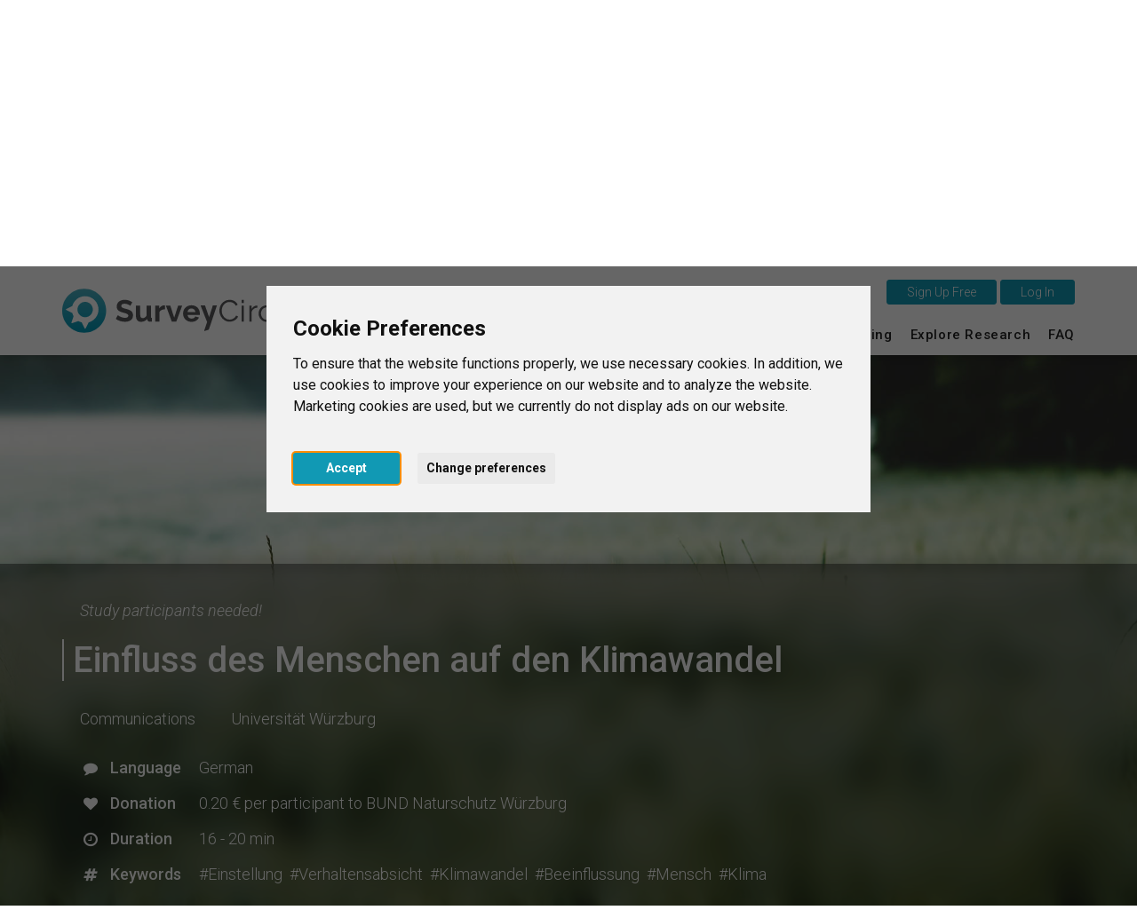

--- FILE ---
content_type: text/html; charset=UTF-8
request_url: https://www.surveycircle.com/en/survey/KJK8JR/
body_size: 13167
content:
<!DOCTYPE html>
<!--
Programming by codepoetry.de
Based on plato content-management system and framework by codepoetry
info@codepoetry.de
https://codepoetry.de
-->
<html lang="en">
<head>
  <script type="text/javascript">
        window.dataLayer = window.dataLayer || [];
    // (adsbygoogle=window.adsbygoogle||[]).pauseAdRequests=1;

        function updateCookieConsentLevels(...args) {
        const levels = window.cookiebanner?.userConsent.acceptedLevels;
        
        function gtag() {
            dataLayer.push(arguments)
        }

        gtag('consent', 'update', {
                'ad_storage': levels['targeting'] ? 'granted' : 'denied',
                'ad_user_data': levels['targeting'] ? 'granted' : 'denied',
                'ad_personalization': levels['targeting'] ? 'granted' : 'denied',
                'analytics_storage': levels['tracking'] ? 'granted' : 'denied',
                'personalization_storage': levels['functionality'] ? 'granted' : 'denied',
                'functionality_storage': levels['strictly-necessary'] ? 'granted' : 'denied',
        });
    }
    window.addEventListener('cc_scriptsSpecificLoaded', updateCookieConsentLevels);
    window.addEventListener('cc_scriptsAllLoaded', updateCookieConsentLevels);

            window.display_errors = false;

        dataLayer.push({
        // 'event': 'globals',
        display_errors: window.display_errors
    });
    dataLayer.push({
        event: 'user_visit',
        visitor: {
            'type': 'guest',
            region: 'r2'
        }
    });

        
        googleTagManagerId = 'GTM-N5W65NQF&gtm_auth=eUXKZfjIZ3w5OvklZofaHA&gtm_preview=env-1&gtm_cookies_win=x';
    
    (function(w,d,s,l,i){w[l]=w[l]||[];w[l].push({'gtm.start':
    new Date().getTime(),event:'gtm.js'});var f=d.getElementsByTagName(s)[0],
            j=d.createElement(s),dl=l!='dataLayer'?'&l='+l:'';j.async=true;j.src=
            'https://www.googletagmanager.com/gtm.js?id='+i+dl;f.parentNode.insertBefore(j,f);
            })(window,document,'script','dataLayer', googleTagManagerId);
    
</script>
    <meta name="google-adsense-account" content="ca-pub-4095732308038920">
        
  <meta charset="UTF-8">
  <link rel="preconnect" href="https://fonts.googleapis.com">
  <link rel="preconnect" href="https://fonts.gstatic.com" crossorigin>
  <link rel="stylesheet" href="https://fonts.googleapis.com/css2?family=Roboto:ital,wght@0,100;0,300;0,400;0,500;0,700;0,900;1,100;1,300;1,400;1,500;1,700;1,900&display=swap">
  <meta name="viewport" content="width=device-width, initial-scale=1, minimal-ui">
  

  <meta name="format-detection" content="telephone=no">  <meta name="format-detection" content="date=no">
  <meta name="format-detection" content="address=no">
  <meta name="format-detection" content="email=no">

  <meta name="SKYPE_TOOLBAR" content="SKYPE_TOOLBAR_PARSER_COMPATIBLE">
  <meta name="apple-mobile-web-app-capable" content="no">
  <meta name="apple-mobile-web-app-status-bar-style" content="#1199B4">
  <meta name="MSSmartTagsPreventParsing" content="true">
  <meta name="rating" content="Safe For Kids">

  <meta name="description" content="">
  <meta name="keywords" content="">
  <meta name="author" content="SurveyCircle">
  <meta name="copyright" content="SurveyCircle">
  <meta name="generator" content="platoCMS - plato framework v2.0.3 - copyright codepoetry.de">
  
    <link rel="icon" href="/favicon.ico" type="image/x-icon">
  <link rel="icon" href="/favicon.png" type="image/png">
  
    <meta name="robots" content="index,follow">
  
  <link rel="apple-touch-icon" href="/layout/icon/apple-touch-icon-180x180.png">
  <link rel="apple-touch-icon" sizes="57x57" href="/layout/icon/apple-touch-icon-57x57.png">
  <link rel="apple-touch-icon" sizes="60x60" href="/layout/icon/apple-touch-icon-60x60.png">
  <link rel="apple-touch-icon" sizes="72x72" href="/layout/icon/apple-touch-icon-72x72.png">
  <link rel="apple-touch-icon" sizes="76x76" href="/layout/icon/apple-touch-icon-76x76.png">
  <link rel="apple-touch-icon" sizes="114x114" href="/layout/icon/apple-touch-icon-114x114.png">
  <link rel="apple-touch-icon" sizes="120x120" href="/layout/icon/apple-touch-icon-120x120.png">
  <link rel="apple-touch-icon" sizes="144x144" href="/layout/icon/apple-touch-icon-144x144.png">
  <link rel="apple-touch-icon" sizes="152x152" href="/layout/icon/apple-touch-icon-152x152.png">
  <link rel="apple-touch-icon" sizes="180x180" href="/layout/icon/apple-touch-icon-180x180.png">
  <link rel="icon" type="image/png" href="/layout/icon/android-chrome-192x192.png" sizes="192x192">
  <meta name="msapplication-square70x70logo" content="/layout/icon/smalltile.png">
  <meta name="msapplication-square150x150logo" content="/layout/icon/mediumtile.png">
  <meta name="msapplication-wide310x150logo" content="/layout/icon/mediumtile.png">
  <meta name="msapplication-square310x310logo" content="/layout/icon/largetile.png">

  <meta name="theme-color" content="#1199B4">
  <meta name="msapplication-navbutton-color" content="#1199B4">
  <meta name="apple-mobile-web-app-status-bar-style" content="#1199B4">

      <meta name="title" content="Einfluss des Menschen auf den Klimawandel - Der Klimawandel und die Menschen - SurveyCircle">
    <title>Einfluss des Menschen auf den Klimawandel - Der Klimawandel und die Menschen - SurveyCircle</title>

    <meta property="og:type" content="website" />
    <meta property="og:site_name" content="SurveyCircle.com" />
    <meta property="og:title" content="«Einfluss des Menschen auf den Klimawandel» | Communications">
    <meta property="og:description" content="Study participants needed! • Open to anyone • 16 - 20 min">
    <meta property="og:url" content="https://www.surveycircle.com/en/survey/KJK8JR/" />
    <link rel="canonical" href="https://www.surveycircle.com/en/survey/KJK8JR/" />
    <link rel="alternate" href="https://www.surveycircle.com/survey/KJK8JR/" hreflang="x-default">
                            <link rel="alternate" href="https://www.surveycircle.com/de/survey/KJK8JR/" hreflang="de">
                        <link rel="alternate" href="https://www.surveycircle.com/nl/survey/KJK8JR/" hreflang="nl">
                        <link rel="alternate" href="https://www.surveycircle.com/es/survey/KJK8JR/" hreflang="es">
                        <link rel="alternate" href="https://www.surveycircle.com/fr/survey/KJK8JR/" hreflang="fr">
                        <link rel="alternate" href="https://www.surveycircle.com/it/survey/KJK8JR/" hreflang="it">
          
    <meta property="og:image" content="https://www.surveycircle.com/images/topics/sustainability/landscape/og_image/010_nachhaltigkeit-5-L-og_image.jpg">
    <meta property="og:image:url" content="https://www.surveycircle.com/images/topics/sustainability/landscape/og_image/010_nachhaltigkeit-5-L-og_image.jpg">
    <meta property="og:image:secure_url" content="https://www.surveycircle.com/images/topics/sustainability/landscape/og_image/010_nachhaltigkeit-5-L-og_image.jpg">
    <meta property="og:image:alt" content="SurveyCircle - Der Klimawandel und die Menschen">
    <meta property="og:image:type" content="image/jpeg">
    <meta property="og:image:width" content="1200">
    <meta property="og:image:height" content="630">

  
      <meta property="og:locale" content="de_DE">
      <meta property="og:locale:alternate" content="en_US">
      <meta property="og:locale:alternate" content="nl_NL">
      <meta property="og:locale:alternate" content="es_ES">
      <meta property="og:locale:alternate" content="fr_FR">
      <meta property="og:locale:alternate" content="it_IT">
    <meta http-equiv="Content-Language" content="en">

    <meta name="p:domain_verify" content="a5285b504d674a66a315231a3b1e6aed"/>
      <meta property="fb:app_id" content="1732934976996706"/>
    
  


      <script type="text/javascript">
  const responsiveCSSBreakpoint = 992;
  const mobileCSSBreakpoint = 630;
  </script>
    <script type="application/javascript">
    const SENTRY_ENVIRONMENT = 'production';
    const SENTRY_RELEASE = '9faa67db22b7e542b85ca7ad5c34e47fb743da90';
    const SENTRY_CONTEXT = {"ip_address":"13.58.232.165"};
    const SRV_NAME = 'www.surveycircle.com';
    const URLLANG = '/en';
    const LANG = 'en';
    const COUNTRY = 'nn';
    const LANG_NEW_ENTRY = 'Add entry as new university<br><i>Only select this if university not found in search<\/i>';
    const LANG_RESULTS_SEPARATOR = 'of';
  </script>
    <script id="sentry-script" src="https://js-de.sentry-cdn.com/82925e6500fe4860e302f1a43f1076da.min.js" crossorigin="anonymous"></script>
                                                      <link rel="subresource" href="/css/theme/bootstrap.min.css?v=64f773778932c9a75fd078a5b04d447e"><link rel="stylesheet" type="text/css" href="/css/theme/bootstrap.min.css?v=64f773778932c9a75fd078a5b04d447e"><link rel="subresource" href="/css/theme/font-awesome.min.css?v=d9cc898c74c09c3db4f4bc802a9e1881"><link rel="stylesheet" type="text/css" href="/css/theme/font-awesome.min.css?v=d9cc898c74c09c3db4f4bc802a9e1881"><link rel="subresource" href="/javascript/jquery-ui-1.14.1/jquery-ui.structure.css?v=7c487f8ebdd4038bf23e94a64ffcfee3"><link rel="stylesheet" type="text/css" href="/javascript/jquery-ui-1.14.1/jquery-ui.structure.css?v=7c487f8ebdd4038bf23e94a64ffcfee3"><link rel="subresource" href="/css/theme/default.css?v=afb447b01fcefb88209e96a809f379ef"><link rel="stylesheet" type="text/css" href="/css/theme/default.css?v=afb447b01fcefb88209e96a809f379ef"><link rel="subresource" href="/css/theme/theme-elements.min.css?v=90ef366b926bd9c58b2c337a30232937"><link rel="stylesheet" type="text/css" href="/css/theme/theme-elements.min.css?v=90ef366b926bd9c58b2c337a30232937"><link rel="subresource" href="/css/plato.css?v=71df676a3af52e4e5d58eeca8dfccd96"><link rel="stylesheet" type="text/css" href="/css/plato.css?v=71df676a3af52e4e5d58eeca8dfccd96"><link rel="subresource" href="/javascript/magnific_popup/magnific-popup.css?v=03a30f14ae2970d048c2962ee4012342"><link rel="stylesheet" type="text/css" href="/javascript/magnific_popup/magnific-popup.css?v=03a30f14ae2970d048c2962ee4012342"><link rel="subresource" href="/javascript/bxslider/4.2.15/jquery.bxslider.min.css?v=90f61c0b3a8160e66edbf7a7cc0f5b72"><link rel="stylesheet" type="text/css" href="/javascript/bxslider/4.2.15/jquery.bxslider.min.css?v=90f61c0b3a8160e66edbf7a7cc0f5b72"><link rel="subresource" href="/javascript/trunkjs/trunk.css?v=bee2000d61b602e457127c98c9fb3990"><link rel="stylesheet" type="text/css" href="/javascript/trunkjs/trunk.css?v=bee2000d61b602e457127c98c9fb3990"><link rel="subresource" href="/css/variables.css?v=343c93b87eee8c0aa783898ae0a73fbe"><link rel="stylesheet" type="text/css" href="/css/variables.css?v=343c93b87eee8c0aa783898ae0a73fbe"><link rel="subresource" href="/css/components.css?v=4d6bf18a61f0aafbdffed2813533483a"><link rel="stylesheet" type="text/css" href="/css/components.css?v=4d6bf18a61f0aafbdffed2813533483a"><link rel="subresource" href="/css/style.css?v=930c820f9f3f1fd402712f5fb4507aa8"><link rel="stylesheet" type="text/css" href="/css/style.css?v=930c820f9f3f1fd402712f5fb4507aa8"><link rel="subresource" href="/css/navigation.css?v=b95978ad84ba708167553569d315c269"><link rel="stylesheet" type="text/css" href="/css/navigation.css?v=b95978ad84ba708167553569d315c269"><link rel="subresource" href="/css/navigation_mobile.css?v=aff4fc3dcda3ed27599e1aac827c48ed"><link rel="stylesheet" type="text/css" href="/css/navigation_mobile.css?v=aff4fc3dcda3ed27599e1aac827c48ed"><link rel="subresource" href="/css/navigation_dropdown.css?v=bf249924120ab09c176a7e70094eb85c"><link rel="stylesheet" type="text/css" href="/css/navigation_dropdown.css?v=bf249924120ab09c176a7e70094eb85c"><link rel="subresource" href="/css/media.css?v=f69cad677c0ca6fba7ddf8d35f84e6c4"><link rel="stylesheet" type="text/css" href="/css/media.css?v=f69cad677c0ca6fba7ddf8d35f84e6c4"><link rel="subresource" href="/css/style_custom.css?v=43facccd0e6c8799bcd2bd038862ab9c"><link rel="stylesheet" type="text/css" href="/css/style_custom.css?v=43facccd0e6c8799bcd2bd038862ab9c"><link rel="subresource" href="/css/media_tablet.css?v=d5c834f901e47ba1344c78d2f0ca7889"><link rel="stylesheet" type="text/css" href="/css/media_tablet.css?v=d5c834f901e47ba1344c78d2f0ca7889"><link rel="subresource" href="/css/media_mobile.css?v=7bc86fc1877fef0255955f40162c9801"><link rel="stylesheet" type="text/css" href="/css/media_mobile.css?v=7bc86fc1877fef0255955f40162c9801">
  <script src="/javascript/js_error_log.js?v=f71fef71700d46f52a89429749dc95ca" type="application/javascript"></script><script src="/javascript/jquery/jquery-3.5.1.min.js?v=bbf4c71a50bc3eaa6516c788e73fbef4" type="application/javascript"></script><script src="/javascript/jquery/jquery-migrate-3.5.2.min.js?v=88d82ba2bc432aa8ea45a71fb47ebccf" type="application/javascript"></script><script src="/javascript/jquery/jquery.fix.js?v=a7e1f48b120e7ea65585b2043c02c280" type="application/javascript"></script><script src="/javascript/jquery-ui-1.14.1/jquery-ui.js?v=1af3075d356e1149e47435d242430eab" type="application/javascript"></script><script src="/javascript/magnific_popup/jquery.magnific-popup.min.js?v=89cbd5b4b782cb53ed9db21a898c6ba5" type="application/javascript"></script><script src="/javascript/bxslider/4.2.15/jquery.bxslider.min.js?v=9069c36e9a5887c056cc2ce20af7e3c7" type="application/javascript"></script><script src="/javascript/typeahead.min.js?v=650c50fec7e779108956612d6f9a9c2e" type="application/javascript"></script><script src="/javascript/autocomplete/auto-complete.min.js?v=8369156260fa8cc9d39d704a645c78f7" type="application/javascript"></script><script src="/javascript/theme/bootstrap.min.js?v=477b9cfbf0282f46451150d7ea2e1089" type="application/javascript"></script><script src="/javascript/trunkjs/trunk.js?v=5d044c2a2b7d449f52cfe0562e1ca3fb" type="application/javascript"></script><script src="/javascript/jquery/jqscript.js?v=1a001ffd647277aed3f1da6c151d7cb8" type="application/javascript"></script><script src="/javascript/script.js?v=c170888330b62b47268b510dbe811188" type="application/javascript"></script>

  
    
</head>
<body class="plato"><script type="application/javascript">
    (() => {
      const body = document.querySelector('body');
      body.setAttribute('data-supports-share-api', !!navigator.share ? 'true' : 'false')
    })()
  </script><noscript><iframe src="https://www.googletagmanager.com/ns.html?id=GTM-N5W65NQF&gtm_auth=eUXKZfjIZ3w5OvklZofaHA&gtm_preview=env-1&gtm_cookies_win=x"height="0" width="0" style="display:none;visibility:hidden"></iframe></noscript>

    
      


                            <script type="text/javascript" id="cc-script" defer src="/javascript/cconsent/4.1.0/cconsent.js?v=81173042be3fd7d5fff820b478ce6538" charset="UTF-8"></script>
    <script type="text/javascript" charset="UTF-8">
        /* global cookieconsent */
        document.getElementById('cc-script').addEventListener('load', function () {
            if (typeof cookieconsent === 'undefined') {
                console.warn('Cookie consent library not available');
                return;
            }
            window.cookiebanner = cookieconsent.run({
                // "debug": "true",
                "notice_banner_type":"interstitial",
                "consent_type":"express",
                "palette":"light",
                "language":"en",
                "page_load_consent_levels":[
                    "strictly-necessary",
                    // "functionality",
                    // "tracking",
                    // "targeting"
                ],
                "notice_banner_reject_button_hide":true,
                "preferences_center_close_button_hide":false,
                "page_refresh_confirmation_buttons":false,
                "website_name":"SurveyCircle",
                "website_privacy_policy_url":"https://www.surveycircle.com/privacy",
            });
        });
    </script>
<script type="text/javascript">
    document.querySelector('body').addEventListener('load', function () {
        document.querySelector('a[href="#cookie-banner-reset"]')?.addEventListener('click', (event) => {
            event.preventDefault();
            createCookie('cookie_consent_user_accepted', '', -1);
            location.assign('/');
        });
    });
</script><header class="fixedheader"><div class="iwsetter" style="position: relative"><nav class="iwsetter mshow-d" id="ddnav"><ul><li class="clickhover"><a class="lvl-1 anchornav" href="/en/#surveycircle" onclick="$(this).parent().toggleClass('clickhover');" data-xhref="menuscroll_1">This is SurveyCircle</a></li><li><a class="lvl-1  anchornav" href="/en/#find_participants" onclick="$(this).parent().toggleClass('clickhover');" >Find Participants</a></li><li><a class="lvl-1  " href="/en/surveys/" onclick="$(this).parent().toggleClass('clickhover');" >Survey Ranking</a></li><li><a class="lvl-1  " href="/en/explore/" onclick="$(this).parent().toggleClass('clickhover');" >Explore Research</a></li><li><a class="lvl-1  " href="/en/faq/" onclick="$(this).parent().toggleClass('clickhover');" >FAQ</a></li></ul></nav><div class="mshow-mt mobinavtoggle"><div class="hamburger-menu"></div></div><div class="logo"><a href="/en/"><img src="/layout/survey_circle_logo.svg" alt="SurveyCircle - Research For All" title="SurveyCircle - Research For All" width="295"></a></div><div class="lang-change mshow-d" style="position: absolute;right:0;top:-10px"><div style="height:25px;"></div><div style="display:inline-block;position: relative"><button onclick="location.href='/en/register/'" class="btn btn-primary">&nbsp;&nbsp;&nbsp;&nbsp;Sign Up Free&nbsp;&nbsp;&nbsp;&nbsp;</button>&nbsp;<button onclick="$('.login-dynamic').show(0, function() { $('.login-dynamic').removeClass('was-clicked'); })" class="btn btn-primary">&nbsp;&nbsp;&nbsp;&nbsp;Log In&nbsp;&nbsp;&nbsp;&nbsp;</button><div class="login-dynamic">    <div class="login_wrapper">
        <div class="social_buttons">
            <a href="/connect/google/?oauth_screen=1&redirect=L2VuL3N1cnZleS9LSks4SlIv" target="_self" class="btn btn-default btn-social-login google">
                <span class="icon"></span><span class="text">Continue with Google</span>
            </a>
            <a href="/connect/facebook/?oauth_screen=1&redirect=L2VuL3N1cnZleS9LSks4SlIv" target="_self" class="btn btn-default btn-social-login facebook">
                <span class="icon"></span><span class="text">Continue with Facebook</span>
            </a>
        </div>
        <div class="separator_line vertical"></div>
        <div class="separator_line horizontal">
          <div class="line"></div>
          <div class="text">OR</div>
          <div class="line"></div>
        </div>
        <div class='form-table user_login_form'>
            <form name='user_login_form' id='user_login_form'
                  action='./' method='post'
                  class="returnsubmit">
                <input id="redirect" name="redirect" type="hidden" value="L2VuL3N1cnZleS9LSks4SlIv"   />
                <div class="tab-row">
                    <div class="a">
                        <label data-type='text' for="auth_username">Email&nbsp;<span class='val-man-flag'>*</span></label>
                    </div>
                    <div class="b">
                        <input id="auth_username" name="auth_username" type="text" value="" size="30"  class="p-ti"  />                    </div>
                </div>
                <div class="tab-row">
                    <div class="a">
                        <label data-type='password' for="auth_password">Password&nbsp;<span class='val-man-flag'>*</span></label>
                    </div>
                    <div class="b">
                        <input id="auth_password" name="auth_password" type="password" value="" size="30"  class="p-ti"  />
                        <a href="/en/finder/?type=module|user_forgot_password">Forgot your password?</a>
                    </div>
                </div>
                                  <input id="stay_logged_in" name="stay_logged_in" type="hidden" value="1"   />
                

                

                <div class="tab-row">
                    <div class="a">
                    </div>
                    <div class="b">
                        <input id="login" name="login" value="&nbsp;&nbsp;&nbsp;Log In&nbsp;&nbsp;&nbsp;" type="submit" class="p-sb"  />
                    </div>
                </div>


                <div class="tab-row">
                    <div class="a">
                    </div>
                    <div class="b centered">
                        <a href="/support-survey-manager/">Log in as Supporter?</a>
                    </div>
                </div>

                <div class="tab-row">
                    <div class="a">
                    </div>
                    <div class="b centered">
                        <a href="/register/">Create new account</a>
                    </div>
                </div>


            </form>
        </div>
    </div>
    <script language="Javascript" type="text/javascript">if(document.user_login_form != null && document.user_login_form.auth_username != null){document.user_login_form.auth_username.focus();}</script>

</div></div></div></div></header><div class="page owsetter survey"><div style="height:30px" class="hidemobile hidetablet"></div><div class="main-content iwsetter"><aside class="col-nav mshow-d col-md-2"></aside><div class="col-main col-md-12">

            <main id="platocontent" class="platocontent">
                

                

                
                <!-- CONTENT BEGIN --><article class="subpage sp-1 "><div class="article-div"><section id="content_757" class="ct-nr-9 ct-sort-1"><div class="sectiondiv"><div class="content-block"><div class="content-wrapper"><div class="survey-summary"><div class="section hero"><div class="background"><div class="background-inner" style="background-image: url('/images/topics/sustainability/landscape/size_1080/010_nachhaltigkeit-5-L_1080.jpg');"></div></div><div class="fullheight-spacer"></div><div class="content"><div class="shadow"></div><div class="content-inner"><div class="content-line --inset"><div><span class="hide-sm"><i>Study participants needed!</i></span><span class="show-sm"><i>Participants needed!</i></span></div></div><div class="content-line --padded"><h1 class="title"><b>Einfluss des Menschen auf den Klimawandel</b></h1></div><div class="content-line --inset --padded fullwidth-mobile"><div class="category"><span><a target="_blank" href="/en/explore/field/communication_sciences/">Communications</a></span></div><div class="university hide-sm"><span><a target="_blank" href="/en/university/jmu-julius-maximilians-universitaet-wuerzburg/">Universität Würzburg</a></span></div></div><div class="info-grid icon-list"><div class="icon-label"><div class="icon"><i class="fa fa-comment"></i></div><b>Language</b></div><div class="text"><span>German</span></div><div class="icon-label"><div class="icon"><i class="fa fa-heart"></i></div><b>Donation</b></div><div class="text"><span>0.20 € per participant to BUND Naturschutz Würzburg</span></div><div class="icon-label"><div class="icon"><i class="fa fa-clock-o"></i></div><b>Duration</b></div><div class="text"><span>16&nbsp;-&nbsp;20&nbsp;min</span></div><div class="icon-label"><div class="icon"><i class="fa fa-hashtag"></i></div><b>Keywords</b></div><div class="text"><span><a class="hashtag" href="/en/surveys/?mdsrch=yes&search_submit_submitlink=1&search_text=einstellung" target="_blank">#Einstellung</a><span>&nbsp;&nbsp;</span><a class="hashtag" href="/en/surveys/?mdsrch=yes&search_submit_submitlink=1&search_text=verhaltensabsicht" target="_blank">#Verhaltensabsicht</a><span>&nbsp;&nbsp;</span><a class="hashtag" href="/en/surveys/?mdsrch=yes&search_submit_submitlink=1&search_text=klimawandel" target="_blank">#Klimawandel</a><span>&nbsp;&nbsp;</span><a class="hashtag" href="/en/surveys/?mdsrch=yes&search_submit_submitlink=1&search_text=beeinflussung" target="_blank">#Beeinflussung</a><span>&nbsp;&nbsp;</span><a class="hashtag" href="/en/surveys/?mdsrch=yes&search_submit_submitlink=1&search_text=mensch" target="_blank">#Mensch</a><span>&nbsp;&nbsp;</span><a class="hashtag" href="/en/surveys/?mdsrch=yes&search_submit_submitlink=1&search_text=klima" target="_blank">#Klima</a></span></div></div><div class="content-line buttons"><div class="section button__lock_message"><div class="label label-lg label-dark --faded-80"><div class="icon"><i class="fa fa-exclamation-triangle"></i></div><div>The desired survey has already been closed, is not available for your region, or has reached its participant limit.</div></div></div></div></div></div></div></div>

<script type="application/javascript">const first_accept_wait_yes = "In a few seconds you can continue to the study";const first_accept_yes = "Continue to the Study";const BASIC_RULES_MODAL_MIN_SECONDS = 45 || 10;let basic_rules_accepted = 0;</script><div class="modal fade" id="first_confirm_modal" tabindex="-1" role="dialog" aria-labelledby="first_confirm" aria-hidden="true"><div class="modal-dialog"><div class="modal-content"><div class="modal-header"><button type="button" class="close" data-dismiss="modal" aria-hidden="true">&times;</button><h4 class="modal-title">Our Basic Rules — Please read carefully</h4></div><div class="modal-body"><p><b>SurveyCircle is based on honest mutual support.</b></p>
<p><i>Please note:</i> SurveyCircle has clear rules for everyone. We take consistent measures to protect the community against rule violations and use automated and manual checking procedures to do so.</p>
<p><b>Rule #1:</b> Fill out all questionnaires truthfully and conscientiously (i.e. take your time to fully comprehend questions and possible answers, to read scenario descriptions, to fill in text fields, etc.).</p>
<p><b>Rule #2:</b> Participate in studies only when you meet the participation criteria.</p>
<p><b>Rule #3:</b> Redeem Survey Codes only if you have earned them in compliance with the rules.</p>
<p><b>Rule #4:</b> Redeem Survey Codes directly after completing a study.</p>
<p><b>Rule #5:</b> Rate the quality of studies objectively and in a differentiated way.</p>
<p><b>Rule #6:</b> Do not share Survey Codes with others.</p>
<p><b>Rule #7:</b> Do not use multiple user accounts.</p>
<p><b>Rule #8:</b> Do not let anyone use your user account to participate in studies.</p>
<p><b>Rule #9:</b> Do not use rule violations by others to your advantage.</p></div><div class="modal-footer"><div class="form-table"><input class="p-cx" type="checkbox" id="first_accept_ok_cx" onclick="$('#first_accept_ok_cx').prop('checked') && $('#first_accept_cx').prop('checked') ? $('#first_accept_button.done').prop('disabled', false) : $('#first_accept_button').prop('disabled', true);"><label for="first_accept_ok_cx" style="text-align: left"><b>I have read the Basic Rules carefully</b></label><br style="clear: both"><div style="height: 5px"></div><input class="p-cx" type="checkbox" id="first_accept_cx" onclick="$('#first_accept_ok_cx').prop('checked') && $('#first_accept_cx').prop('checked') ? $('#first_accept_button.done').prop('disabled', false) : $('#first_accept_button').prop('disabled', true);"><label for="first_accept_cx" style="text-align: left"><b>I understand that breaking the rules and attempting to cheat will result in me and my study being removed from the platform</b></label><br style="clear: both"><br style="clear: both"></div><button type="button" class="btn btn-primary" id="first_accept_button" disabled style="width:100%;text-align: center; white-space: normal;height: auto">In a few seconds you can continue to the study (45)</button></div></div></div></div><div class="modal fade" id="link_not_working" tabindex="-1" role="dialog" aria-labelledby="link_not_working" aria-hidden="true"><div class="modal-dialog"><div class="modal-content"><div class="modal-header"><button type="button" class="close" data-dismiss="modal" aria-hidden="true">&times;</button><h4 class="modal-title">Report Study</h4></div><div class="modal-body"><p>Thank you for helping us to ensure the quality of the Survey Ranking!<br>
<br>
Issue found:<br>
<b>The link to the study appears to be broken.</b> </p></div><div class="modal-footer"><button type="button" class="btn btn-primary" id="link_not_working_action">Report Study</button><button type="button" class="btn btn-default" data-dismiss="modal">&nbsp;&nbsp;&nbsp;&nbsp;Cancel&nbsp;&nbsp;&nbsp;&nbsp;</button></div></div></div></div><div class="modal fade" id="survey_error" tabindex="-1" role="dialog" aria-labelledby="survey_error" aria-hidden="true"><div class="modal-dialog"><div class="modal-content"><div class="modal-header"><button type="button" class="close" data-dismiss="modal" aria-hidden="true">&times;</button><h4 class="modal-title">Report Study</h4></div><div class="modal-body"><p>Thank you for helping us to ensure the quality of the Survey Ranking!<br>
<br>
Issue found:<br>
<b>The study has already been closed.</b></p></div><div class="modal-footer"><button type="button" class="btn btn-primary" id="link_survey_error_action">Report Study</button><button type="button" class="btn btn-default" data-dismiss="modal">&nbsp;&nbsp;&nbsp;&nbsp;Cancel&nbsp;&nbsp;&nbsp;&nbsp;</button></div></div></div></div><div class="modal fade" id="survey_no_code" tabindex="-1" role="dialog" aria-labelledby="survey_no_code" aria-hidden="true"><div class="modal-dialog"><div class="modal-content"><div class="modal-header"><button type="button" class="close" data-dismiss="modal" aria-hidden="true">&times;</button><h4 class="modal-title">Report Study</h4></div><div class="modal-body"><p>Thank you for helping us to ensure the quality of the Survey Ranking!<br>
<br>
Issue found:<br>
<b>There was no Survey Code at the end of the study.</b><br>
<br>
Note: In some cases, the Survey Code is shown already on the first page of a questionnaire or in the "pop-up" menu of the study in the Survey Ranking.</p></div><div class="modal-footer"><button type="button" class="btn btn-primary" id="link_survey_no_code_action">Report Study</button><button type="button" class="btn btn-default" data-dismiss="modal">&nbsp;&nbsp;&nbsp;&nbsp;Cancel&nbsp;&nbsp;&nbsp;&nbsp;</button></div></div></div></div><div class="modal fade" id="survey_complaint" tabindex="-1" role="dialog" aria-labelledby="survey_complaint" aria-hidden="true"><div class="modal-dialog"><div class="modal-content"><div class="modal-header"><button type="button" class="close" data-dismiss="modal" aria-hidden="true">&times;</button><h4 class="modal-title">Report Study</h4></div><div class="modal-body"><p>Thank you for helping us to ensure the quality of the Survey Ranking!</p><br><form><div class="form-group"><label for="survey_complaint_ta" class="control-label">Why do you want to report this survey?</label><textarea class="form-control" name="survey_complaint_ta"
                                      id="survey_complaint_ta"></textarea></div></form></div><div class="modal-footer"><button type="button" class="btn btn-primary" id="link_survey_complaint_action">Report Study</button><button type="button" class="btn btn-default" data-dismiss="modal">&nbsp;&nbsp;&nbsp;&nbsp;Cancel&nbsp;&nbsp;&nbsp;&nbsp;</button></div></div></div></div><div class="alert alert-success" id="survey_info_mail_sent_success" style="display: none;position: fixed; width:300px;top:35%;left:50%;margin-left:-150px;box-shadow: 0px 0px 5px 0px rgba(0,0,0,0.45);text-align:center">The survey was reported. Thank you!</div>
<script src="https://cdnjs.cloudflare.com/ajax/libs/jquery-easing/1.4.1/jquery.easing.min.js"></script>
<script type="application/javascript">
    const user_logged_in = 0;

    function bookmarkSurvey(id) {

        var request = $.ajax({
            url: "/en/ajaxfiles/bookmark_survey/",
            type: "POST",
            data: { survey_id: id, action: $(".bookmark-link[data-id=" + id + "]").attr("data-action")},
            dataType: "script"
        });

        request.success(function (msg) {
            //$(".bookmark-link[data-id=" + id + "]").html(msg);
        });

        request.fail(function (jqXHR, textStatus) {
            alert("Error: " + textStatus);
        });

    }


    async function updateSurveySession(shortcode, action) {
        try {
            await surveySessionAction(shortcode, action, ({ survey_status, filter_total }) => {
                switch (survey_status) {
                    case 'open':
                        $('.section.button__session_start').show();
                        $('.section.button__session_ongoing').hide();
                        break;
                    case 'ongoing':
                    default:
                        $('.section.button__session_start').hide();
                        $('.section.button__session_ongoing').show();
                        break;
                }
            })
        } catch (err) {
            console.log(err)
        }
    }


    // function updateButtonState(action) {
    //     switch (action) {
    //         case 'cancel':
    //             $('.section.button__session_start').show();
    //             $('.section.button__session_ongoing').hide();
    //             break;
    //         case 'start_survey':
    //         case '':
    //         default:
    //             $('.section.button__session_start').hide();
    //             $('.section.button__session_ongoing').show();
    //             break;
    //     }
    // }

    $(window).on('load', function () {
        setTimeout(function () {
            if ($('html,body').scrollTop() === 0) {
                $('html,body').animate({ scrollTop: ($(window).height() - $('header').height() - 20) / 2.0}, {
                    duration: 400,
                    easing: 'easeInOutQuad'
                });
            }
        }, 300);
    });
</script></div></div><p class="p-block"></p></div>
</section></div></article><!-- CONTENT END -->

</main><!-- platocontent -->
</div><!-- col-main -->


</div><!-- main-content -->


<footer>
    <div class="iwsetter cf">

                    <div class="col-md-12">
                <h3>Explore Current Research Projects</h3>
            </div>
            <div class="col-md-12 footer-row flex">
                <div>
                    <h4 class="first-footer-h4">Topics / Fields of Study</h4>
                                            <div><a class="lvl-1" href="/en/explore/field/business_administration/" aria-label="Business / Management" title="Business / Management">Business / Management</a></div>
                                            <div><a class="lvl-1" href="/en/explore/field/business_psychology/" aria-label="Business Psychology" title="Business Psychology">Business Psychology</a></div>
                                            <div><a class="lvl-1" href="/en/explore/field/communication_sciences/" aria-label="Communications" title="Communications">Communications</a></div>
                                            <div><a class="lvl-1" href="/en/explore/field/computer_sciences/" aria-label="Computer Science / IT" title="Computer Science / IT">Computer Science / IT</a></div>
                                            <div><a class="lvl-1" href="/en/explore/field/cultural_sciences/" aria-label="Cultural Studies" title="Cultural Studies">Cultural Studies</a></div>
                                            <div><a class="lvl-1" href="/en/explore/field/design/" aria-label="Design" title="Design">Design</a></div>
                                            <div><a class="lvl-1" href="/en/explore/field/macroeconomics/" aria-label="Economics" title="Economics">Economics</a></div>
                                            <div><a class="lvl-1" href="/en/explore/field/educational_sciences/" aria-label="Education" title="Education">Education</a></div>
                                            <div><a class="lvl-1" href="/en/explore/field/engineering/" aria-label="Engineering" title="Engineering">Engineering</a></div>
                                            <div><a class="lvl-1" href="/en/explore/field/linguistics/" aria-label="Language Studies" title="Language Studies">Language Studies</a></div>
                                            <div><a class="lvl-1" href="/en/explore/field/medicine/" aria-label="Medicine" title="Medicine">Medicine</a></div>
                                            <div><a class="lvl-1" href="/en/explore/field/other_field_of_study/" aria-label="Miscellaneous" title="Miscellaneous">Miscellaneous</a></div>
                                            <div><a class="lvl-1" href="/en/explore/field/natural_sciences/" aria-label="Natural Sciences" title="Natural Sciences">Natural Sciences</a></div>
                                            <div><a class="lvl-1" href="/en/explore/field/psychology/" aria-label="Psychology" title="Psychology">Psychology</a></div>
                                            <div><a class="lvl-1" href="/en/explore/field/sociology/" aria-label="Sociology" title="Sociology">Sociology</a></div>
                                            <div><a class="lvl-1" href="/en/explore/field/sports_sciences/" aria-label="Sports" title="Sports">Sports</a></div>
                                    </div>

                <div>
                    <h4 class="second-footer-h4">Highly Active Universities</h4>
                                            <div><a class="lvl-1" href="/en/university/amity-university/" aria-label="Amity University" title="Amity University">Amity University</a></div>
                                            <div><a class="lvl-1" href="/en/university/christ-deemed-to-be-university-bangalore/" aria-label="Christ (Deemed to be University) Bangalore" title="Christ (Deemed to be University) Bangalore">Christ (Deemed to be University) Bangalore</a></div>
                                            <div><a class="lvl-1" href="/en/university/du-university-of-delhi/" aria-label=" दिल्ली विश्वविद्यालय" title=" दिल्ली विश्वविद्यालय"> दिल्ली विश्वविद्यालय</a></div>
                                            <div><a class="lvl-1" href="/en/university/endicott-college/" aria-label="Endicott College" title="Endicott College">Endicott College</a></div>
                                            <div><a class="lvl-1" href="/en/university/essec-business-school/" aria-label="ESSEC Business School" title="ESSEC Business School">ESSEC Business School</a></div>
                                            <div><a class="lvl-1" href="/en/university/mgu-mahatma-gandhi-university/" aria-label="Mahatma Gandhi University" title="Mahatma Gandhi University">Mahatma Gandhi University</a></div>
                                            <div><a class="lvl-1" href="/en/university/mahe-manipal-academy-of-higher-education/" aria-label="MAHE - Manipal Academy of Higher Education" title="MAHE - Manipal Academy of Higher Education">MAHE - Manipal Academy of Higher Education</a></div>
                                            <div><a class="lvl-1" href="/en/university/mmu-manchester-metropolitan-university/" aria-label="Manchester Metropolitan University" title="Manchester Metropolitan University">Manchester Metropolitan University</a></div>
                                            <div><a class="lvl-1" href="/en/university/northumbria-university/" aria-label="Northumbria University" title="Northumbria University">Northumbria University</a></div>
                                            <div><a class="lvl-1" href="/en/university/ntu-nottingham-trent-university/" aria-label="Nottingham Trent University" title="Nottingham Trent University">Nottingham Trent University</a></div>
                                            <div><a class="lvl-1" href="/en/university/university-of-calicut/" aria-label="University  of Calicut" title="University  of Calicut">University  of Calicut</a></div>
                                            <div><a class="lvl-1" href="/en/university/uclan-university-of-central-lancashire/" aria-label="University of Central Lancashire" title="University of Central Lancashire">University of Central Lancashire</a></div>
                                            <div><a class="lvl-1" href="/en/university/university-of-derby/" aria-label="University of Derby" title="University of Derby">University of Derby</a></div>
                                            <div><a class="lvl-1" href="/en/university/university-of-mumbai/" aria-label="University of Mumbai" title="University of Mumbai">University of Mumbai</a></div>
                                            <div><a class="lvl-1" href="/en/university/university-of-wolverhampton/" aria-label="University of Wolverhampton" title="University of Wolverhampton">University of Wolverhampton</a></div>
                                    </div>

                <div>
                    <h4 class="third-footer-h4">Top-rated Studies</h4>
                    <ol class="numbered_list">
                                                    <li><div class="ellipsis"><a class="lvl-1" href="/en/B3P7HM/consumer-perceptions-of-brand-campaigns-in-the-fashion-industry/" aria-label="Consumer perceptions of brand campaigns in the fashion industry" title="Consumer perceptions of brand campaigns in the fashion industry">Consumer perceptions of brand campaigns in the fashion industry</a></div></li>
                                                    <li><div class="ellipsis"><a class="lvl-1" href="/en/CHP7HF/individual-factors-and-the-perceived-risk-of-terrorism/" aria-label="Individual factors and the perceived risk of terrorism" title="Individual factors and the perceived risk of terrorism">Individual factors and the perceived risk of terrorism</a></div></li>
                                                    <li><div class="ellipsis"><a class="lvl-1" href="/en/DHW2S4/study-on-the-current-demand-for-multimodal-cheap-transport-routing/" aria-label="Study on the current demand for multimodal cheap transport routing" title="Study on the current demand for multimodal cheap transport routing">Study on the current demand for multimodal cheap transport routing</a></div></li>
                                                    <li><div class="ellipsis"><a class="lvl-1" href="/en/SZF4HS/users-experiences-and-judgement-on-instant-messaging-platforms/" aria-label="Users' Experiences and Judgement on Instant Messaging Platforms" title="Users' Experiences and Judgement on Instant Messaging Platforms">Users' Experiences and Judgement on Instant Messaging Platforms</a></div></li>
                                                    <li><div class="ellipsis"><a class="lvl-1" href="/en/JSF4QD/an-exploration-into-the-nature-and-prevalence-of-criminal-exploitation/" aria-label="An exploration into the nature and prevalence of criminal exploitation" title="An exploration into the nature and prevalence of criminal exploitation">An exploration into the nature and prevalence of criminal exploitation</a></div></li>
                                                    <li><div class="ellipsis"><a class="lvl-1" href="/en/JR83KB/mental-health-benefits-of-exercising/" aria-label="Mental health benefits of exercising" title="Mental health benefits of exercising">Mental health benefits of exercising</a></div></li>
                                                    <li><div class="ellipsis"><a class="lvl-1" href="/en/VPF954/linking-attachment-style-and-satisfaction-in-romantic-relationships/" aria-label="Linking attachment style and satisfaction in romantic relationships" title="Linking attachment style and satisfaction in romantic relationships">Linking attachment style and satisfaction in romantic relationships</a></div></li>
                                                    <li><div class="ellipsis"><a class="lvl-1" href="/en/7876YN/a-study-on-relationships-and-everyday-thoughts/" aria-label="A Study on Relationships and Everyday Thoughts" title="A Study on Relationships and Everyday Thoughts">A Study on Relationships and Everyday Thoughts</a></div></li>
                                                    <li><div class="ellipsis"><a class="lvl-1" href="/en/T6L5MG/ideological-identification-affective-polarisation-and-wellbeing/" aria-label="Ideological Identification, Affective Polarisation, and Wellbeing" title="Ideological Identification, Affective Polarisation, and Wellbeing">Ideological Identification, Affective Polarisation, and Wellbeing</a></div></li>
                                                    <li><div class="ellipsis"><a class="lvl-1" href="/en/Q5F9M4/factors-that-influence-students-usage-and-opinions-of-generative-ai/" aria-label="Factors that Influence Students' Usage and Opinions of Generative AI" title="Factors that Influence Students' Usage and Opinions of Generative AI">Factors that Influence Students' Usage and Opinions of Generative AI</a></div></li>
                                                    <li><div class="ellipsis"><a class="lvl-1" href="/en/BVD6YN/self-compassion-between-guilt-and-avoidance/" aria-label="Self-Compassion Between Guilt and Avoidance" title="Self-Compassion Between Guilt and Avoidance">Self-Compassion Between Guilt and Avoidance</a></div></li>
                                                    <li><div class="ellipsis"><a class="lvl-1" href="/en/F6L5GP/bad-bunnys-impact-on-public-awareness-of-puerto-rican-migration/" aria-label="Bad Bunny's Impact on Public Awareness of Puerto Rican Migration" title="Bad Bunny's Impact on Public Awareness of Puerto Rican Migration">Bad Bunny's Impact on Public Awareness of Puerto Rican Migration</a></div></li>
                                                    <li><div class="ellipsis"><a class="lvl-1" href="/en/GSK8JM/the-impact-of-graduate-student-labor-unions-on-job-satisfaction/" aria-label="The Impact of Graduate Student Labor Unions on Job Satisfaction" title="The Impact of Graduate Student Labor Unions on Job Satisfaction">The Impact of Graduate Student Labor Unions on Job Satisfaction</a></div></li>
                                                    <li><div class="ellipsis"><a class="lvl-1" href="/en/Y6L5RJ/does-low-mood-predict-perceived-risk-taking-in-non-clinical-adults/" aria-label="Does low-mood predict perceived risk-taking in non-clinical adults?" title="Does low-mood predict perceived risk-taking in non-clinical adults?">Does low-mood predict perceived risk-taking in non-clinical adults?</a></div></li>
                                                    <li><div class="ellipsis"><a class="lvl-1" href="/en/GM36YN/coffee-bean-preferences-and-habits/" aria-label="Coffee Bean Preferences and Habits" title="Coffee Bean Preferences and Habits">Coffee Bean Preferences and Habits</a></div></li>
                                            </ol>
                </div>
            </div>

            <div class="col-md-12 separator"></div>

            <div class="col-md-12 footer-row">

                <div class="col-md-4">
                    <h4 class="first-footer-h4">About SurveyCircle</h4>
                    <a class="lvl-1 " href="/en/news/">News</a><br>                    <a class="lvl-1 " href="/en/jobs/">Jobs</a><br>                    <a class="lvl-1 " href="/en/press/">Press</a><br>                                        <a class="lvl-1 " href="/en/contact/">Contact Us</a><br>                    <a class="lvl-1 " href="/en/company-information/">Legal Notice</a><br>                    <a class="lvl-1 " href="/en/terms/">Terms</a><br>                    <a class="lvl-1 " href="/en/privacy/">Privacy</a><br>                    <a class="lvl-1 " href="/en/partners/">Partners</a><br>                </div>

                <div class="col-md-4">
                    <h4 class="second-footer-h4">Helpful Resources</h4>
                    <a class="lvl-1 " href="/en/citing-surveycircle/">Citing SurveyCircle</a><br>                    <a class="lvl-1 " href="/en/tutorial-how-to-post-your-study-in-the-right-way/">Tips for posting your study</a><br>                    <a class="lvl-1 " href="/en/tutorial-how-to-find-participants-for-your-survey/">Tips for recruiting lots of participants</a><br>                    <a class="lvl-1 " href="/en/tutorial-how-to-create-a-good-questionnaire/">Tips for creating a good questionnaire</a><br>                    <a class="lvl-1 " href="/en/social-media/">Studies on Social Media</a><br>                    <a class="lvl-1 " href="/en/groups/">Survey Exchange Groups by SurveyCircle.com</a><br>                    <a class="lvl-1 " href="/en/podcasts/">Science Podcasts</a><br>                    <a class="lvl-1 " href="/en/survey-tools/">Top Survey Tools on SurveyCircle</a><br>                                                        </div>

                <div class="col-md-4">

                    <h4 class="third-footer-h4">Follow us on Social Media</h4>
                    <ul class="social-icons">
                        <li class="social-icons-instagram"><a href="https://www.instagram.com/surveycircle" target="_blank"
                                                              title="Instagram"><i class="fa fa-instagram"></i></a></li>
                        <li class="social-icons-facebook"><a href="https://www.facebook.com/surveycircle" target="_blank"
                                                             title="Facebook"><i class="fa fa-facebook"></i></a></li>
                        <li class="social-icons-twitter"><a href="https://twitter.com/surveycircle" target="_blank"
                                                            title="Twitter"><i class="fa fa-twitter"></i></a></li>
                        <li class="social-icons-tiktok"><a href="https://www.tiktok.com/@surveycircle" target="_blank"
                                                           title="TikTok">
                                <svg xmlns="http://www.w3.org/2000/svg" width="32" height="32" viewBox="0 0 32 32">
                                    <path d="M16.708 0.027c1.745-0.027 3.48-0.011 5.213-0.027 0.105 2.041 0.839 4.12 2.333 5.563 1.491 1.479 3.6 2.156 5.652 2.385v5.369c-1.923-0.063-3.855-0.463-5.6-1.291-0.76-0.344-1.468-0.787-2.161-1.24-0.009 3.896 0.016 7.787-0.025 11.667-0.104 1.864-0.719 3.719-1.803 5.255-1.744 2.557-4.771 4.224-7.88 4.276-1.907 0.109-3.812-0.411-5.437-1.369-2.693-1.588-4.588-4.495-4.864-7.615-0.032-0.667-0.043-1.333-0.016-1.984 0.24-2.537 1.495-4.964 3.443-6.615 2.208-1.923 5.301-2.839 8.197-2.297 0.027 1.975-0.052 3.948-0.052 5.923-1.323-0.428-2.869-0.308-4.025 0.495-0.844 0.547-1.485 1.385-1.819 2.333-0.276 0.676-0.197 1.427-0.181 2.145 0.317 2.188 2.421 4.027 4.667 3.828 1.489-0.016 2.916-0.88 3.692-2.145 0.251-0.443 0.532-0.896 0.547-1.417 0.131-2.385 0.079-4.76 0.095-7.145 0.011-5.375-0.016-10.735 0.025-16.093z"/>
                                </svg>
                            </a></li>
                        <div class="flex-break"></div>
                        <li class="social-icons-linkedin"><a href="https://www.linkedin.com/company/surveycircle"
                                                             target="_blank" title="Linkedin"><i class="fa fa-linkedin"></i></a>
                        </li>
                        <li class="social-icons-xing"><a href="https://www.xing.com/companies/surveycircle" target="_blank"
                                                         title="XING"><i class="fa fa-xing"></i></a></li>

                    </ul>
                </div>
            </div>
        
    </div>


    <div class="copyright">
        <div class="iwsetter cf">
            <div class="row">
                <div class="col-md-12">
                    <a href="/" class="logo">
                        <img alt="" class="img-responsive" src="/layout/survey_circle_footer.svg"
                             style="max-width:200px">
                    </a>
                </div>

                <div class="col-md-12">
                    <p style="line-height: 19px;font-size:1.3rem;transform: translate(0, 7px)">© 2026 SurveyCircle</p>
                </div>

                <div class="col-md-12">
                                            <nav id="sub-menu"><ul class="show-sm"><li><a href="/en/survey/KJK8JR/">EN</a></li><li><a href="/de/survey/KJK8JR/">DE</a></li><li><a href="/nl/survey/KJK8JR/">NL</a></li><li><a href="/es/survey/KJK8JR/">ES</a></li><li><a href="/fr/survey/KJK8JR/">FR</a></li><li><a href="/it/survey/KJK8JR/">IT</a></li></ul><ul class="hide-sm"><li><a href="/en/survey/KJK8JR/">English</a></li><li><a href="/de/survey/KJK8JR/">Deutsch</a></li><li><a href="/nl/survey/KJK8JR/">Nederlands</a></li><li><a href="/es/survey/KJK8JR/">Español</a></li><li><a href="/fr/survey/KJK8JR/">Français</a></li><li><a href="/it/survey/KJK8JR/">Italiano</a></li></ul></nav>
                                    </div>
            </div>
        </div>
    </div>


</footer>


</div><!-- page -->
<a href="#!" class="cd-top"><i class="fa fa-chevron-up"></i></a>
<div class="slidemenu">

    <nav class="mobile-navigation">

        


<ul><li><a class="lvl-1" href="/en/">This is SurveyCircle</a></li><li><a class="lvl-1" href="/en/surveys/">Survey Ranking</a></li><li><a class="lvl-1" href="/en/explore/">Explore Research</a></li><li><a class="lvl-1" href="/en/faq/">FAQ</a></li></ul><ul style="border-top:4px solid #0496b4;"><li><a class="lvl-1" href="/en/register/">Sign Up Free</a></li><li><a class="lvl-1" href="/en/login/?redirect=L2VuL3N1cnZleS8/Y29kZT1LSks4SlI=">Log In</a></li></ul><ul style="border-top:4px solid #0496b4;margin-top:-1px"><li><a class="lvl-1" href="/de/survey/KJK8JR/">Deutsch</a></li><li><a class="lvl-1" href="/nl/survey/KJK8JR/">Nederlands</a></li><li><a class="lvl-1" href="/es/survey/KJK8JR/">Español</a></li><li><a class="lvl-1" href="/fr/survey/KJK8JR/">Français</a></li><li><a class="lvl-1" href="/it/survey/KJK8JR/">Italiano</a></li></ul></nav>
</div>
    <!-- Facebook Pixel Code -->
<script type="text/plain" data-cookie-consent="tracking">
!function(f,b,e,v,n,t,s)
{ if(f.fbq)return;n=f.fbq=function(){ n.callMethod?
n.callMethod.apply(n,arguments):n.queue.push(arguments)};
if(!f._fbq)f._fbq=n;n.push=n;n.loaded=!0;n.version='2.0';
n.queue=[];t=b.createElement(e);t.async=!0;
t.src=v;s=b.getElementsByTagName(e)[0];
s.parentNode.insertBefore(t,s)}(window,document,'script',
'https://connect.facebook.net/en_US/fbevents.js');
fbq('init', '1106255419495231');
fbq('track', 'PageView');
</script>

<noscript>
<img height="1" width="1" src="https://www.facebook.com/tr?id=1106255419495231&ev=PageView&noscript=1"/>
</noscript>
<!-- End Facebook Pixel Code -->
</body>
</html>


--- FILE ---
content_type: text/html; charset=utf-8
request_url: https://www.google.com/recaptcha/api2/aframe
body_size: 267
content:
<!DOCTYPE HTML><html><head><meta http-equiv="content-type" content="text/html; charset=UTF-8"></head><body><script nonce="QZS3J7sXvb1_9hoHgfTezg">/** Anti-fraud and anti-abuse applications only. See google.com/recaptcha */ try{var clients={'sodar':'https://pagead2.googlesyndication.com/pagead/sodar?'};window.addEventListener("message",function(a){try{if(a.source===window.parent){var b=JSON.parse(a.data);var c=clients[b['id']];if(c){var d=document.createElement('img');d.src=c+b['params']+'&rc='+(localStorage.getItem("rc::a")?sessionStorage.getItem("rc::b"):"");window.document.body.appendChild(d);sessionStorage.setItem("rc::e",parseInt(sessionStorage.getItem("rc::e")||0)+1);localStorage.setItem("rc::h",'1769258911001');}}}catch(b){}});window.parent.postMessage("_grecaptcha_ready", "*");}catch(b){}</script></body></html>

--- FILE ---
content_type: text/css
request_url: https://www.surveycircle.com/css/style_custom.css?v=43facccd0e6c8799bcd2bd038862ab9c
body_size: 30312
content:
.hcenter{text-align:center;justify-content:center;display:flex}.vspacer{height:var(--size-400);width:100%}.vspacer.xl{height:var(--size-700)}.bold{font-weight:500}.bolder{font-weight:600}.faded{opacity:.5}.locked{opacity:.5;cursor:not-allowed}@-webkit-keyframes fadeIn{0%{opacity:0}to{opacity:1}}@keyframes fadeIn{0%{opacity:0}to{opacity:1}}.page{min-height:100vh;position:relative}header{min-height:100px}body:not(.modal-open) #platocontent{z-index:1;position:relative}.fixedheader{z-index:2;background:#fff;width:100%;position:fixed;top:0}.page{padding-top:100px;position:relative}.modal-open .fixedheader{z-index:1}body.modal-open{overflow:visible}.form-table small{margin-top:5px;font-size:85%;line-height:20px;display:inline-block}.main-content{padding-bottom:1150px}.main-content:after,.platocontent:after{content:"";clear:both;display:block}footer{background:#999;width:100%;position:absolute;bottom:0;left:0}.iwsetter{width:100%;min-width:280px;max-width:1140px;margin:0 auto}.subpage.page-grid-1:after,.subpage.page-grid-2:after{content:"";clear:both;display:block}.subpage.page-grid-1 section{float:left;width:50%}header .logo{float:left;margin-top:25px;position:relative}.lang-change{float:right;text-align:right;min-width:180px;margin-top:0}.mobinavtoggle{float:right;cursor:pointer}footer h4,footer{color:#58585a}footer h4{font-weight:500!important}footer a.lvl-1{color:#58585a}footer a.lvl-1:hover{color:#0496b4;text-decoration:none}footer{clear:both;color:#fff;background:#f8f8f8;margin-top:50px;padding:70px 0 0;box-shadow:0 0 10px rgba(0,0,0,.3)}footer p{color:#fff;margin:0 0 20px;line-height:24px}footer .copyright{color:#fff;background:#0496b4;margin-top:40px;padding:30px 0 10px}footer .copyright nav{flex-flow:row;justify-content:center;align-items:center;padding-bottom:15px;display:flex}footer .copyright .row>div{flex-flow:row;justify-content:center;align-items:center;display:flex}footer .footer nav ul{margin:0;padding:0;list-style:none}footer .copyright nav ul li{border-left:1px solid #dae2f0;margin:0;padding:0 16px;line-height:12px;display:inline-block}footer .copyright nav ul li:first-child{border:none}footer .copyright nav,footer .copyright nav ul li a{color:#dae2f0}footer .copyright nav{color:#fff}footer .copyright nav ul li a:hover{color:#fff;text-decoration:none}footer h3{padding:0 15px calc(var(--size-400) + var(--size-300))15px;font-size:var(--font-size-900)}footer .separator{background-color:var(--clr-neutral-300);margin-top:var(--size-400);margin-bottom:var(--size-400);width:100%;height:1px;position:relative}:-webkit-any(footer,.survey_gallery) .footer-row{margin-bottom:var(--size-400)}:is(footer,.survey_gallery) .footer-row{margin-bottom:var(--size-400)}:-webkit-any(footer,.survey_gallery) .footer-row~.footer-row{margin-top:var(--size-400)}:is(footer,.survey_gallery) .footer-row~.footer-row{margin-top:var(--size-400)}:-webkit-any(footer,.survey_gallery) .footer-row.flex{gap:var(--size-300);width:100%;padding-left:30px;padding-right:30px;display:flex}:is(footer,.survey_gallery) .footer-row.flex{gap:var(--size-300);width:100%;padding-left:30px;padding-right:30px;display:flex}:-webkit-any(footer,.survey_gallery) .footer-row.flex>div:last-of-type{flex:1;overflow:hidden}:is(footer,.survey_gallery) .footer-row.flex>div:last-of-type{flex:1;overflow:hidden}:-webkit-any(footer,.survey_gallery) .footer-row.flex .ellipsis{white-space:nowrap;text-overflow:ellipsis;overflow:hidden}:is(footer,.survey_gallery) .footer-row.flex .ellipsis{white-space:nowrap;text-overflow:ellipsis;overflow:hidden}@media (max-width:992px){:-webkit-any(footer,.survey_gallery) .footer-row.flex{flex-flow:column}:is(footer,.survey_gallery) .footer-row.flex{flex-flow:column}:-webkit-any(footer,.survey_gallery) .footer-row.flex .ellipsis{overflow:unset;white-space:unset;text-overflow:unset}:is(footer,.survey_gallery) .footer-row.flex .ellipsis{overflow:unset;white-space:unset;text-overflow:unset}:-webkit-any(footer,.survey_gallery) .footer-row.flex>div{-webkit-hyphens:auto;-ms-hyphens:auto;hyphens:auto;white-space:normal}:is(footer,.survey_gallery) .footer-row.flex>div{-webkit-hyphens:auto;-ms-hyphens:auto;hyphens:auto;white-space:normal}:-webkit-any(footer,.survey_gallery) .footer-row.flex>div :-webkit-any(ol,li){padding:0;list-style-type:none}:is(footer,.survey_gallery) .footer-row.flex>div :is(ol,li){padding:0;list-style-type:none}}footer .numbered_list{padding-left:calc(var(--size-400) + var(--size-200))}footer .numbered_list li{color:var(--clr-neutral-600);padding-left:var(--size-200);list-style:decimal}.btn-clean{cursor:pointer;color:#999;background:0 0;border:none;border-radius:3px;padding:3px 6px;font-size:2.2rem;display:inline-block}.btn-clean:hover{background:#f0f0f0}.iconblock{color:#999;cursor:default;padding:3px 13px;font-size:1.1rem;display:inline-block;-webkit-transform:translateY(-3px);transform:translateY(-3px)}.iconblock .fa{padding-right:4px;font-size:1.3rem}.social-icons li a{text-align:center;background:#fff;border-radius:100%;justify-content:center;align-items:center;width:30px;height:30px;line-height:30px;text-decoration:none;transition:none;display:flex;color:#58585a!important}.social-icons li{border-radius:100%;padding:0;overflow:visible;box-shadow:0 2px 2px rgba(0,0,0,.3)}header{border-bottom-color:#e9e9e9;box-shadow:0 0 10px rgba(0,0,0,.3)}.page-header{text-align:left;color:#fff;background-color:#171717;border-top:5px solid #384045;border-bottom:5px solid #ccc;min-height:50px;margin:0 0 35px;padding:20px 0;position:relative}.page-header .breadcrumb{background:0 0;margin:-3px 0 0;padding:0}.breadcrumb{font-size:var(--font-size-600);-webkit-user-select:none;-ms-user-select:none;user-select:none;background-color:transparent;border-radius:4px;padding:0 8px 0 0;list-style:none}.breadcrumb>li+li:before{color:var(--clr-neutral-650);font:14px/1 FontAwesome;font-size:inherit;text-rendering:auto;-webkit-font-smoothing:antialiased;-moz-osx-font-smoothing:grayscale;content:"";padding:0 10px;display:inline-block}.breadcrumb .fa-home,.breadcrumb a{color:var(--clr-brand-600)}.breadcrumb a.active{color:#777}.lang-changer{height:40px}.lang-changer a,.lang-changer{color:#ccc;font-size:1.4rem}.lang-changer span{text-decoration:underline}div.ruler,hr{background:#dbdbdb;border:0;height:1px;margin:22px 0}.p-ti,.p-ta,.p-dd{color:#58585a;background-color:#fff;background-image:none;border:1px solid #ccc;width:100%;height:33px;font-size:1.5rem;display:block;border-radius:3px!important}.p-ta{min-height:90px}.p-ti,.p-ta{padding:6px 15px}.p-dd{-webkit-appearance:none;-ms-appearance:none;appearance:none;cursor:pointer;background:#fff url(/layout/chevron.svg) right -2px/20px 40px no-repeat;padding:6px 12px}select::-ms-expand{display:none}.p-sb,a.p-sb{color:#fff;text-shadow:0 -1px rgba(0,0,0,.2);text-align:center;white-space:nowrap;vertical-align:middle;-ms-touch-action:manipulation;touch-action:manipulation;cursor:pointer;-webkit-user-select:none;-ms-user-select:none;user-select:none;background:#1199b4;border:1px solid transparent;margin-bottom:0;padding:6px 12px;font-size:1.5rem;font-weight:300;line-height:1.42857;transition:none;display:inline-block;border-radius:4px!important}.p-sb:hover,a.p-sb:hover{color:#fff;background:#1188a2;border-color:#1188a2}form label{line-height:20px}section .page-header h1,.page-header h1{color:#fff;letter-spacing:.01em;min-height:37px;margin:0 0 -25px;padding:20px 0 17px;font-size:2.9rem;font-weight:200;line-height:46px;display:inline-block;position:relative;border-bottom:5px solid #1199b4!important}.fa.fap{color:#f6a800;margin-top:3px;margin-right:2px;font-size:1.2rem}.td-rating span{padding-left:2px;font-size:1.1rem}.label.label-lg{font-size:1.1rem;line-height:1.1rem}a.btn:not(.btn-empty):hover,a.p-sb:hover{text-decoration:none}.p-sb,a.p-sb{height:33px}html :-webkit-any(.btn,.label-btn):not(.btn-lg){height:33px}html :is(.btn,.label-btn):not(.btn-lg){height:33px}html :-webkit-any(.btn,.label-btn):not(.btn-lg){border-radius:3px;font-size:1.5rem}html :is(.btn,.label-btn):not(.btn-lg){border-radius:3px;font-size:1.5rem}html header :-webkit-any(.btn,.label-btn):not(.btn-lg){line-height:1.5rem!important}html header :is(.btn,.label-btn):not(.btn-lg){line-height:1.5rem!important}html .login-dynamic :-webkit-any(.btn,.label-btn):not(.btn-lg){line-height:1.5rem!important}html .login-dynamic :is(.btn,.label-btn):not(.btn-lg){line-height:1.5rem!important}.points-1-c .btn:not(.btn-lg){height:23px;font-size:1.2rem;line-height:1rem!important}html .btn{text-shadow:none!important}.btn-primary,.btn-primary:hover,.p-sb,.p-sb:hover,.btn{transition:all ease-in-out}a.btn:hover{text-decoration:none!important}.input-group .form-control:last-child,.input-group-addon:last-child,.input-group-btn:last-child>.btn,.input-group-btn:last-child>.btn-group>.btn,.input-group-btn:last-child>.dropdown-toggle,.input-group-btn:first-child>.btn:not(:first-child),.input-group-btn:first-child>.btn-group:not(:first-child)>.btn{border-top-left-radius:0;border-bottom-left-radius:0}.input-group-addon:first-child,.input-group-btn:first-child>.btn,.input-group-btn:first-child>.btn-group>.btn,.input-group-btn:first-child>.dropdown-toggle,.input-group-btn:last-child>.btn:not(:last-child):not(.dropdown-toggle),.input-group-btn:last-child>.btn-group:not(:last-child)>.btn{border-top-right-radius:0!important;border-bottom-right-radius:0!important}.captcha{height:inherit;background:0 0!important}.btn i.fa{width:18px}.label-btn{text-align:left;white-space:break-spaces;flex-flow:row;justify-content:flex-start;align-items:center;line-height:normal;display:flex}.flag-btn{padding:0 2px;display:inline-block}.flag-btn img{opacity:.35;cursor:pointer;width:24px}.flag-btn.active img,.flag-btn:hover img{opacity:1}.tab-countries{margin-left:-10px;position:relative}.tab-countries img{margin-top:4px;margin-right:5px}.prevent-outbreak{overflow-wrap:break-word;word-wrap:break-word;-ms-word-break:break-all;word-break:break-all;word-break:break-word}span.max-chars{float:right;height:5px;padding-right:15px;font-size:1.2rem}.blue-center-box{color:#222;padding:var(--size-400)var(--size-600);text-align:center;overflow-wrap:break-word;word-break:break-word;background:#ecf7f9;font-weight:500;position:relative}.normal-center-box{color:#222;padding:var(--size-400)var(--size-600);text-align:center;font-weight:500;position:relative}:-webkit-any(.blue-center-box,.normal-center-box)>i.fa-copy{top:var(--size-400);right:var(--size-400);line-height:inherit;font-size:inherit;position:absolute}:is(.blue-center-box,.normal-center-box)>i.fa-copy{top:var(--size-400);right:var(--size-400);line-height:inherit;font-size:inherit;position:absolute}i.fa-copy:hover{color:var(--clr-brand-600)}i.fa-copy:active{color:var(--clr-neutral-650)}.surveys .sc-tabs.--single_tab .nav-tabs li{display:none}.survey-overview,.table-sm th,.no-select{-webkit-user-select:none;-ms-user-select:none;user-select:none;-webkit-touch-callout:none}.survey-overview{--row-background:transparent;background:var(--row-background)!important}.survey-overview:hover{--row-background:#f5f5f5}.survey-overview:active{--row-background:#ecf7f9}.survey-overview:hover :is(.hover-switch .hover-show,.hover-or-truncate,.hover-popout){background-color:var(--row-background)}.survey-info{display:none}.second-countries .panel-heading,.first-countries .panel-heading{text-align:center}.surveys .second-countries .panel-heading,.surveys .first-countries .panel-heading{background:#fff}.surveys .second-countries{margin-bottom:0!important}.surveys .first-countries,.surveys .second-countries{border:none!important}.surveys .tab-content,.surveys .nav-tabs{border-color:#ccc}.surveys .second-countries .panel-heading{border-top:1px solid #ccc;border-radius:0}.surveys .nav-tabs li.active a,.surveys .nav-tabs li a{border-top-color:#ccc;border-left-color:#ccc;border-right-color:#ccc}.surveys .nav-tabs li:not(.active) a,.surveys .nav-tabs li:not(.active) a:hover{color:#58585a}.edit-flags img{width:25px;margin-right:8px}.edit-flags{flex-flow:column wrap;max-height:300px;margin-top:2px;font-size:1.3rem;display:flex}.edit-flags.r4{max-height:200px}.edit-flags>div{white-space:nowrap;word-break:keep-all;width:25%;height:27px}.edit-flags.r1>div:nth-child(4){width:75%}.survey-navtabs.nav.nav-tabs li{text-align:left}.region-dd{text-align:left;cursor:default;width:108px;margin:0 auto;position:relative}li:not(.active) .region-dd,li:not(.active) .region-dd .region-dd__trigger{cursor:pointer}.region-dd .region-dd__trigger{cursor:pointer;background:url(/layout/chevron.svg) right 10px/14px 7px no-repeat;width:25px;height:25px;position:absolute;top:0;right:0}.region-dd .region-dd__others_countries{color:#333;height:40px;padding-top:5px;font-size:1.3rem;line-height:1}.region-dd>div:nth-child(2){display:none}.region-dd.active>div:nth-child(2){display:block}.region-dd.active>div:first-child{display:none}.region-dd.active .region-dd__trigger{background:url(/layout/chevron_up.svg) right 10px/14px 7px no-repeat}.region-dd img{width:25px;margin-right:3px}.regi-box:nth-child(2){max-width:270px}.dd-panel-surveys .region-dd{display:none!important}.guest-view-dd-panel.dd-panel-surveys .region-dd{display:block!important}.dd-panel-surveys{justify-content:center;display:flex}.dd-panel-surveys>div{padding:0 7px}.dd-panel-surveys>div:first-child{padding-top:2px}.regio-boxes{padding-left:10px;position:absolute}.ph-txt{display:block}.survey-used td,.survey-used .fa-clock-o,.survey-used .fa-heart,.survey-used .fa-gift,.survey-used .fa-gift2,.survey-used .fa-star,.survey-used .fa-star-half-full,.survey-used .fa-star-o,.survey-used .fa-diamond,.survey-used .fa-eye-slash,.foreign-view .fa-check{color:#c4c4c4!important}.survey-used .label{background-color:#c4c4c4!important}.table-sm td,.table-sm th{vertical-align:middle;padding:3px 5px 2px!important}tbody#survey_data_body_foreign>tr:first-child>td{border-top:none;padding-top:2px!important}.table-sm table td{padding:4px!important}.survey-used td:first-child,.survey-used td:nth-child(2),.survey-used td:nth-child(3){color:inherit}.survey-panel .table-responsive>.table-sm{table-layout:fixed}.sur-infos a.btn,.sur-infos button.btn,.sur-infos a.btn:hover,.sur-infos button.btn:hover{opacity:.4;cursor:wait}.done-loading .sur-infos a.btn,.done-loading .sur-infos button.btn{opacity:1;cursor:pointer}.sur-infos{padding:6px 0}.sur-infos .label.label-lg{font-size:1.2rem;line-height:1.1rem}.fa-cont{text-align:center;width:12px;margin-right:1px;display:inline-block}.survey-panel table.table-sm{width:100%}.survey-panel table.table-sm th{vertical-align:top}.table-responsive{overflow:visible}.survey-panel .table-responsive>.table-sm>tbody>tr>td:first-child,.survey-panel .table-sm th:first-child{text-align:center}.survey-panel .table-responsive>.table-sm td:first-child,.survey-panel .table-responsive>.table-sm th:first-child{width:35px}.survey-panel .table-sm td:nth-child(2),.survey-panel .table-sm th:nth-child(2){width:54px}.survey-panel .table-sm td:nth-child(3),.survey-panel .table-sm th:nth-child(3){width:52px}.survey-panel .table-sm td:nth-child(4),.survey-panel .table-sm th:nth-child(4){width:auto}.survey-panel .table-sm td:nth-child(5),.survey-panel .table-sm th:nth-child(5){width:28px}.survey-panel .table-sm td:nth-child(6),.survey-panel .table-sm th:nth-child(6){width:110px}.survey-panel .table-sm td:nth-child(7),.survey-panel .table-sm th:nth-child(7){width:80px}.survey-panel .table-sm td:nth-child(8),.survey-panel .table-sm th:nth-child(8){white-space:nowrap;width:85px}.survey-panel .table-sm td:nth-child(9),.survey-panel .table-sm th:nth-child(9){white-space:nowrap;width:150px}.survey-panel .table-sm td:nth-child(10),.survey-panel .table-sm th:nth-child(10){white-space:nowrap;width:49px}.survey-panel.stl_view .table-sm td:nth-child(10),.survey-panel.stl_view .table-sm th:nth-child(10){width:80px}.survey-panel .table-sm td:nth-child(11),.survey-panel .table-sm th:nth-child(11){white-space:nowrap;width:22px}.table-sm td.status{padding-left:18px!important}.alert .fa{margin:0}.gift{white-space:nowrap}.gift span{text-align:center;display:inline-block}td.gift .fa{text-align:center;min-width:13px}td.gift span:nth-child(2){min-width:19px;padding-left:2px}.gift span:nth-child(3){padding:0 2px}.gift span:nth-child(4){padding-left:2px;position:relative}.gift span:nth-child(5){z-index:1;padding-left:2px;position:relative}.dht-abs{white-space:nowrap;text-overflow:ellipsis;z-index:999;background:#f5f5f5;width:auto;max-width:150px;padding:0 2px;position:absolute;left:0;overflow:hidden}.toggle.toggle-simple .toggle>label:before{content:"";z-index:2;color:#fff;border:0;margin-top:0;font-family:FontAwesome;font-size:12px;top:14px;left:8px;right:auto}.survey-rating-stars{color:#f6a800;float:left;margin-bottom:8px;margin-right:10px;font-size:3.2rem}.survey-rating-stars i{cursor:pointer;padding-right:5px}.rating-text{padding-top:6px}.rating-text span{display:none}.survey-panel .fo-det{margin:7px 0 14px}.survey-panel .fo-det td{width:auto!important;padding:4px!important}.fo-flags{vertical-align:middle;position:relative}.fo-flags img{float:left;width:17px;margin-top:-2px;margin-right:6px}.survey-panel .dropdown-menu{font-size:1.3rem}.info-hint:after,.info-hint:before{content:"";clear:both;display:block}.info-hint{display:none}.info-hint a,.info-hint a:hover{color:#fff}.info-hint>div{color:#fff;background:#1199b4;border-radius:4px;margin-top:5px;margin-bottom:10px;padding:5px 15px;font-size:1.4rem;line-height:1.8rem}[data-info-hint]{cursor:pointer;color:#1199b4;vertical-align:baseline;font-size:1.9rem}.info-hint.nomargin>div{margin-bottom:0}html .wizard-progress,html.dark .wizard-progress{margin:0 15px}html .wizard-progress .steps-progress,html.dark .wizard-progress .steps-progress{background:#ccc;height:2px;margin:0 38px;position:relative;top:15px}html .wizard-progress .steps-progress .progress-indicator,html.dark .wizard-progress .steps-progress .progress-indicator{background:#ccc;width:0;height:100%;transition:width .2s ease-in}html .wizard-progress .wizard-steps,html.dark .wizard-progress .wizard-steps{text-align:justify;-ms-text-justify:distribute-all-lines;width:100%;margin:0;padding:15px 0 0;font-size:0;list-style:none;display:inline-block}html .wizard-progress .wizard-steps:after,html.dark .wizard-progress .wizard-steps:after{content:".";visibility:hidden;width:100%;height:0;font-size:0;line-height:0;display:inline-block}html .wizard-progress .wizard-steps li,html.dark .wizard-progress .wizard-steps li{vertical-align:top;min-width:50px;max-width:100px;display:inline-block}html .wizard-progress .wizard-steps li a,html.dark .wizard-progress .wizard-steps li a{color:#58585a;text-align:center;padding:25px 0 0;font-size:11px;font-weight:500;line-height:1;text-decoration:none;display:block;position:relative}html .wizard-progress .wizard-steps li:not(.active) a{color:#ccc}html .wizard-progress .wizard-steps li a span,html.dark .wizard-progress .wizard-steps li a span{color:#fff;text-align:center;text-indent:-1px;background:#ccc;border:2px solid #ccc;border-radius:35px;width:30px;height:30px;margin-top:-15px;margin-left:-15px;font-size:13px;line-height:26px;transition:all .2s ease-in;display:block;position:absolute;top:0;left:50%}html .wizard-progress .wizard-steps li.completed a span,html.dark .wizard-progress .wizard-steps li.completed a span{color:#fff;background:#ccc}html .wizard-progress .wizard-steps li.active a span,html.dark .wizard-progress .wizard-steps li.active a span{color:#ccc;background:#fff;border-color:#ccc}html .wizard-progress .wizard-steps li.completed.active a span,html.dark .wizard-progress .wizard-steps li.completed.active a span{color:#fff}html .wizard-progress.wizard-progress-lg .steps-progress,html.dark .wizard-progress.wizard-progress-lg .steps-progress{width:85%;height:4px;margin:0 auto;padding:0;top:34px;overflow:hidden}html .wizard-progress.wizard-progress-lg .wizard-steps,html.dark .wizard-progress.wizard-progress-lg .wizard-steps{padding-top:30px}html .wizard-progress.wizard-progress-lg ul li,html.dark .wizard-progress.wizard-progress-lg ul li{max-width:135px}html .wizard-progress.wizard-progress-lg ul li a,html.dark .wizard-progress.wizard-progress-lg ul li a{padding-top:40px;font-size:14px}html .wizard-progress.wizard-progress-lg ul li a span,html.dark .wizard-progress.wizard-progress-lg ul li a span{border-width:4px;border-radius:60px;width:60px;height:60px;margin-top:-30px;margin-left:-30px;font-size:22px;line-height:52px}html.dark .wizard-progress .wizard-steps li a{color:#808697}html.dark .wizard-progress.wizard-progress ul li a span{background:#58585a;border-color:#58585a}html.dark .wizard-progress .wizard-steps li.active a span,html.dark .wizard-progress .steps-progress{background:#58585a}@media only screen and (max-width:991px){html .wizard-progress,html .wizard-progress.wizard-progress-lg,html.dark .wizard-progress,html.dark .wizard-progress.wizard-progress-lg{width:auto;margin-bottom:0;margin-left:-15px;margin-right:-15px}html .wizard-progress .steps-progress,html.dark .wizard-progress .steps-progress{display:none}html .wizard-progress .wizard-steps,html.dark .wizard-progress .wizard-steps{white-space:nowrap;text-align:left;width:100%;font-size:0;display:block;overflow:hidden}html .wizard-progress .wizard-steps li,html.dark .wizard-progress .wizard-steps li{float:none;width:100%;min-width:0;max-width:none;transition:margin .5s linear;display:inline-block;position:relative}html .wizard-progress .wizard-steps li a,html.dark .wizard-progress .wizard-steps li a{z-index:2;position:relative}html .wizard-progress .wizard-steps li:before,html .wizard-progress .wizard-steps li:after,html.dark .wizard-progress .wizard-steps li:before,html.dark .wizard-progress .wizard-steps li:after{content:"";width:50%;height:2px;display:block;position:absolute;top:0}html .wizard-progress .wizard-steps li:before,html.dark .wizard-progress .wizard-steps li:before{background:#ccc;left:0}html .wizard-progress .wizard-steps li:after,html.dark .wizard-progress .wizard-steps li:after{background:#ccc;right:0}html .wizard-progress .wizard-steps li.active,html.dark .wizard-progress .wizard-steps li.active{margin-left:0}html .wizard-progress .wizard-steps li.completed,html.dark .wizard-progress .wizard-steps li.completed{margin-left:-100%}html .wizard-progress .wizard-steps li.completed:after,html.dark .wizard-progress .wizard-steps li.completed:after{background:#ccc}html .wizard-progress .wizard-steps li.completed.active,html.dark .wizard-progress .wizard-steps li.completed.active{margin-left:0}html .wizard-progress .wizard-steps li:first-child:before,html.dark .wizard-progress .wizard-steps li:first-child:before,html .wizard-progress .wizard-steps li:last-child:after,html.dark .wizard-progress .wizard-steps li:last-child:after{display:none}html .wizard-progress.wizard-progress-lg .wizard-steps li,html.dark .wizard-progress.wizard-progress-lg .wizard-steps li{min-width:0;max-width:none}html .wizard-progress.wizard-progress-lg .wizard-steps li:before,html .wizard-progress.wizard-progress-lg .wizard-steps li:after,html.dark .wizard-progress.wizard-progress-lg .wizard-steps li:before,html.dark .wizard-progress.wizard-progress-lg .wizard-steps li:after{height:4px}}.form-wizard{margin-bottom:20px}.form-wizard .tabs{margin-bottom:0}.form-wizard .tab-content{box-shadow:none;background:#fff;border:0}.form-wizard ul.pager .next a,.form-wizard ul.pager .previous a,.form-wizard ul.pager .first a,.form-wizard ul.pager .last a,.form-wizard ul.pager .finish a{cursor:pointer}.form-wizard ul.pager .disabled a{cursor:not-allowed}html.dark .form-wizard .pager li>a,html.dark .form-wizard .pager li>a:hover,html.dark .form-wizard .pager li>a:focus,html.dark .form-wizard .pager li>span,html.dark .form-wizard .pager .disabled>a,html.dark .form-wizard .pager .disabled>a:hover,html.dark .form-wizard .pager .disabled>a:focus,html.dark .form-wizard .pager .disabled>span{color:#eee;background:#58585a;border-color:#58585a}.switch{vertical-align:middle;cursor:pointer;margin:3px 0;display:inline-block}.switch .ios-switch{width:65px;height:35px}.switch .ios-switch .handle{width:31px;height:31px}.switch.switch-primary .ios-switch .on-background{background:#1199b4}.switch.switch-success .ios-switch .on-background{background:#47a447}.switch.switch-warning .ios-switch .on-background{background:#ed9c28}.switch.switch-danger .ios-switch .on-background{background:#d2322d}.switch.switch-info .ios-switch .on-background{background:#5bc0de}.switch.switch-dark .ios-switch .on-background{background:#58585a}.switch.switch-lg .ios-switch{width:75px;height:45px}.switch.switch-lg .ios-switch .handle{width:41px;height:41px}.switch.switch-sm .ios-switch{width:55px;height:25px}.switch.switch-sm .ios-switch .handle{width:21px;height:21px}.ios-switch{-webkit-backface-visibility:hidden;backface-visibility:hidden;background-color:#e5e5e5;border-radius:100px;width:75px;height:45px;position:relative}.ios-switch .background-fill{border-radius:100px;width:100%;height:100%;position:absolute;top:0;left:0}.ios-switch .on-background{background-image:-o-linear-gradient(#1199b4,#1199b4);background-image:-ms-linear-gradient(#1199b4,#1199b4);background-image:-moz-linear-gradient(#1199b4,#1199b4);background-image:-webkit-linear-gradient(#1199b4,#1199b4);opacity:0;-ms-filter:progid:DXImageTransform.Microsoft.Alpha(Opacity=0);-webkit-filter:alpha(opacity=0);filter:alpha(opacity=0);z-index:1;-o-transition:.3s .2s;background-image:linear-gradient(#1199b4,#1199b4);transition:all .3s .2s}.ios-switch .state-background{z-index:2;background-image:-o-linear-gradient(#fff,#fdfdfd);background-image:-ms-linear-gradient(#fff,#fdfdfd);background-image:-moz-linear-gradient(#fff,#fdfdfd);background-image:-webkit-linear-gradient(#fff,#fdfdfd);-o-box-sizing:border-box;-ms-box-sizing:border-box;box-sizing:border-box;-o-transition:.4s;background-image:linear-gradient(#fff,#fdfdfd);border:2px solid #e5e5e5;border-radius:100px;transition:all .4s;-webkit-transform:scale(1);transform:scale(1)}.ios-switch .handle{z-index:3;-o-transition:-o-transform .3s .25s cubic-bezier(.455,.03,.215,1.33);-ms-transition:-ms-transform .3s cubic-bezier(.455,.03,.215,1.33) .25s;-moz-transition:-moz-transform .3s cubic-bezier(.455,.03,.215,1.33) .25s;-o-transition:transform .3s .25s cubic-bezier(.455,.03,.215,1.33);-webkit-transition:-webkit-transform .3s cubic-bezier(.455,.03,.215,1.33) .25s;-o-box-sizing:content-box;-ms-box-sizing:content-box;box-sizing:content-box;background-color:#fff;border-radius:20px;width:41px;height:41px;transition:-webkit-transform .3s cubic-bezier(.455,.03,.215,1.33) .25s,transform .3s cubic-bezier(.455,.03,.215,1.33) .25s;position:absolute;top:2px;left:2px;box-shadow:0 0 3px 1px rgba(0,0,0,.075),0 3px 5px rgba(0,0,0,.15),1px 2px 2px rgba(0,0,0,.05)}.ios-switch.off .handle{-ms-animation:expand-off .3s .2s;-webkit-animation:.3s .2s expand-off;animation:.3s .2s expand-off;-webkit-transform:translate(0,0);transform:translate(0,0)}.ios-switch.off .on-background{-o-transition:.3s 0s;transition:all .3s}.ios-switch.off .state-background{-o-transition:.4s .25s;transition:all .4s .25s}.ios-switch.on .handle{-ms-animation:expand-on .3s .2s;-webkit-animation:.3s .2s expand-on;animation:.3s .2s expand-on;-webkit-transform:translate(30px);transform:translate(30px)}.ios-switch.on .on-background{opacity:1;-ms-filter:progid:DXImageTransform.Microsoft.Alpha(Opacity=100);-webkit-filter:alpha(opacity=100);filter:alpha(opacity=100)}.ios-switch.on .state-background{-webkit-transform:scale(0);transform:scale(0)}@-webkit-keyframes expand-on{0%{padding-right:0}40%{padding-right:9px}to{padding-right:0}}@keyframes expand-on{0%{padding-right:0}40%{padding-right:9px}to{padding-right:0}}@-webkit-keyframes expand-off{0%{padding-right:0;left:2px}40%{padding-right:9px;left:-7px}to{padding-right:0;left:2px}}@keyframes expand-off{0%{padding-right:0;left:2px}40%{padding-right:9px;left:-7px}to{padding-right:0;left:2px}}.wizard-steps>li.active .badge{background-color:#1199b4}.wizard-steps>li.active a,.wizard-steps>li.active a:hover,.wizard-steps>li.active a:focus{border-top-color:#1199b4}.wizard-tabs ul>li.active .badge{background-color:#1199b4}html .wizard-progress .steps-progress .progress-indicator,html.dark .wizard-progress .steps-progress .progress-indicator{background:#1199b4}html .wizard-progress .wizard-steps li.completed a span,html.dark .wizard-progress .wizard-steps li.completed a span{background:#1199b4;border-color:#1199b4}html .wizard-progress .wizard-steps li.active a span,html.dark .wizard-progress .wizard-steps li.active a span{color:#1199b4;border-color:#1199b4}html .wizard-progress.wizard-progress-lg,html.dark .wizard-progress.wizard-progress-lg{width:100%;margin:0}.form-table div.tab-row{line-height:30px}.form-table div.tab-row .table-cell{margin-bottom:10px;padding:0 15px}.form-table div.tab-row .table-cell:first-child{padding-left:0}.form-table div.tab-row .table-cell:not(:first-child):last-child{padding-right:0}.form-table div.tab-row .table-cell.padding-right{padding-right:15px}.form-table div.tab-row .table-cell{margin-top:10px}.form-table .table-cell.col-md-12{padding-left:0;padding-right:0}.survey-edit h3{margin:30px 0 0 30px;font-size:18px;font-weight:500}.survey-edit .box-content{padding-top:10px}#survey_time_min,#survey_time_max{width:80px;display:inline-block}#survey_time_max{margin-right:3px}#donation,#donation_currency{width:80px;display:inline-block}#donation_currency{width:75px;margin-left:2px;margin-right:5px}#donation_text{width:420px;display:inline-block}#voucher_number,#voucher_number_2,#voucher_amount,#voucher_currency,#voucher_name,#voucher_name_2{width:60px;display:inline-block}#voucher_name,#voucher_name_2{width:420px}#voucher_currency{width:75px}#voucher_number,#voucher_number_2{width:69px}#voucher_amount{width:70px}.form-table input[type=checkbox]+label{margin-top:3px}.form-table input[type=radio]+label{margin-top:3px}div.popover{min-width:230px}@media (max-width:991px){.form-table div.table-cell{padding-left:0!important;padding-right:0!important}}.table-sm{border-spacing:1px;border-collapse:separate;width:100%}.table-sm tr{cursor:default;font-size:1.3rem;line-height:1.5rem}.table-sm .longtext{line-height:1.7rem;white-space:normal!important}.table-sm table tr:first-child{font-weight:500}.table-sm table tr:nth-child(odd){background:#e5f0f2}.table-sm table{width:100%}.table-sm table td:first-child{white-space:nowrap;width:1%!important;padding-right:80px!important}.table-sm .bgc{color:#97bf0d;font-weight:500}.label-success{background-color:#97bf0d!important}.label-info{background-color:#5cb1c1!important}.btn-empty{background:0 0;margin:0 10px;color:#bbb!important}.btn.btn-empty:hover{color:#bbb!important;text-decoration:underline!important}.btn-empty:active{box-shadow:none!important}a.btn-empty{padding-top:9px}.btn.btn-default:hover{text-decoration:none}.table-sm .btn.btn-default:hover{background:#fff}.button-label .fa{font-size:4em;display:block}.button-label{text-align:center;cursor:pointer;float:left;border:1px solid #ccc;border-radius:6px;max-width:250px;min-height:180px;margin-right:10px;padding:20px;font-size:1.3rem;display:inline-block}.button-label:hover{background:#f8f8f8}.button-label b{min-width:37px;font-size:1.8rem;line-height:3rem}.button-label.active{background:#f0f0f0;border:1px solid #58585a}.alert.alert-empty{background:0 0}header .btn:not(.btn-social-login){height:28px!important;padding:5px 10px!important;font-size:1.4rem!important}.spinner{text-align:center;width:70px;margin:0 auto}.spinner>div{background-color:#555;border-radius:100%;width:6px;height:6px;margin-right:2px;-webkit-animation:1s ease-in-out infinite both sk-bouncedelay;animation:1s ease-in-out infinite both sk-bouncedelay;display:inline-block}.spinner .bounce1{-webkit-animation-delay:-.32s;animation-delay:-.32s}.spinner .bounce2{-webkit-animation-delay:-.16s;animation-delay:-.16s}@-webkit-keyframes sk-bouncedelay{0%,80%,to{-webkit-transform:scale(0)}40%{-webkit-transform:scale(1)}}@-webkit-keyframes sk-bouncedelay{0%,80%,to{-webkit-transform:scale(0);transform:scale(0)}40%{-webkit-transform:scale(1);transform:scale(1)}}@keyframes sk-bouncedelay{0%,80%,to{-webkit-transform:scale(0);transform:scale(0)}40%{-webkit-transform:scale(1);transform:scale(1)}}.table>thead>tr>th{vertical-align:top}.info-tr{background:#ecf7f9;display:none}.info-tr:hover{background:#ecf7f9!important}.info-tr>td{border-top:1px solid rgba(4,150,180,.1)!important}.points-table-container table th:first-child,.points-table-container table th:nth-child(2){width:5%}.points-table-container table>tr:not(.info-tr)>td:first-child,.points-table-container table>tr:not(.info-tr)>td:nth-child(2){background:#eee}.survey_row_overview:not(.--collapsed) .survey__detail__trigger>.fa[data-details-opened=false],.survey_row_overview.--collapsed .survey__detail__trigger>.fa[data-details-opened=true]{display:none}.survey__detail__trigger{width:34px}.survey_row_overview:not(.--collapsed) .knob:after,.page:not(.surveys) .knob.active:after{content:""}.survey_row_overview.--collapsed .knob:after,.page:not(.surveys) .knob:after{content:"";content:"";z-index:2;color:#58585a;font-family:FontAwesome;font-size:14px;position:absolute;top:-3px;left:1px;font-weight:300!important}.table-sm .knob{width:13px;height:13px;-webkit-transform:translateY(2px);transform:translateY(2px)}.paypal-button{vertical-align:top;padding-top:20px;padding-left:20px;display:inline-block}.paypal-amount{width:100%;margin-right:10px;padding-top:15px;font-size:2.6rem;display:inline-block}.filtersearch{margin-top:68px}.sc-tabs.--single_tab .filtersearch{margin-top:0}.filtersearch .btn{text-align:left;width:100%;position:relative;font-size:1.2rem!important}.input-group-addon+.p-ti{border-top-left-radius:0!important;border-bottom-left-radius:0!important}.filtersearch .btn .badge{color:#888;background:#f5f5f5;margin-left:10px;padding:5px 7px;font-size:.9rem;line-height:.9rem;display:inline-block;position:absolute;top:6px;right:10px}#search_text::-webkit-input-placeholder{font-style:italic}#faq_search::-webkit-input-placeholder{font-style:italic}#search_text:-moz-placeholder{font-style:italic}#faq_search:-moz-placeholder{font-style:italic}#search_text::-moz-placeholder{font-style:italic}#faq_search::-moz-placeholder{font-style:italic}#search_text:-ms-input-placeholder{font-style:italic}#faq_search:-ms-input-placeholder{font-style:italic}#search_text{font-size:1.2rem;font-style:normal;border-top-right-radius:0!important;border-bottom-right-radius:0!important}#search_text:focus{border-color:#ccc!important}#search_email{border-top-right-radius:0!important;border-bottom-right-radius:0!important}#search_email:focus{border-color:#ccc!important}.dropdown-menu .divider{margin:0}body>div.page.owsetter.surveys>div.iwsetter.main-content{flex-flow:wrap;display:flex}body>div.page.owsetter.surveys>div.iwsetter.main-content aside.col-nav{flex-flow:column;display:flex}.sidebar-img__wrapper{margin-top:var(--size-400);width:100%;height:100%}.sidebar-img{top:calc(var(--size-600)*3);width:100%;position:-webkit-sticky;position:sticky}.sidebar-img__disclaimer{padding-inline:var(--size-200);font-size:var(--font-size-100);text-align:right;width:100%;display:block}.sidebar-img>:-webkit-any(img,.paapi5-pa-ad-unit){aspect-ratio:auto;cursor:pointer;width:100%;height:auto}.sidebar-img>:is(img,.paapi5-pa-ad-unit){aspect-ratio:auto;cursor:pointer;width:100%;height:auto}.dropdown-menu{margin:0;padding:0;box-shadow:0 0 5px rgba(0,0,0,.176)}.btn-success,.btn.btn-success{background:#97bf0d;border-color:#97bf0d}.btn-success:hover,.btn.btn-success:hover{background:#8cb40d;border-color:#8cb40d}.btn-success:active,.btn.btn-success:active,.btn.btn-success:focus{background:#81a90d;border-color:#81a90d}.btn,.p-sb{text-shadow:none}.btn.btn-primary,html .btn-primary{border-color:#1199b4}.survey-search .btn-default:hover{text-decoration:none}.survey-search .btn-default:active{box-shadow:none;background:#f2f2f2;text-decoration:none}.btn-default:hover{background:0 0;text-decoration:underline}.btn-danger{background:#d2322d;border-color:#d2322d}.btn-danger:hover{background:#c4322e;border-color:#c4322e}.btn-danger:active{background:#c0322e;border-color:#c0322e}html .btn-primary{color:#fff;background-color:#1199b4}html .btn-primary:hover,html .btn-primary:focus{color:#fff;opacity:1;background-color:#1188a2;border-color:#1188a2}html .btn-primary:active{background-color:#1188a2;border-color:#1188a2}html .btn:active,html .btn.active{box-shadow:none}.btn.btn-default:active,.btn.btn-default.active{background:#f5f5f5}.dropdown-menu>li>a{padding:9px 15px}input[disabled],select[disabled],textarea[disabled],input[readonly],select[readonly],textarea[readonly]{cursor:default!important}.login-dynamic{color:#58585a;padding:var(--size-600);z-index:200;background:#fff;border:1px solid rgba(0,0,0,.15);border-radius:4px;margin-top:12px;font-size:1.4rem;line-height:1.4rem;display:none;position:absolute;right:0;box-shadow:0 0 5px rgba(0,0,0,.176)}.login-dynamic .btn{line-height:1.4rem!important}.fa-cp-card:before{content:url(/layout/fa/gutschein.svg);width:20px;display:inline-block}html .wizard-progress.wizard-progress-lg ul li,html.dark .wizard-progress.wizard-progress-lg ul li{min-width:90px}.legend-text{font-size:1.3rem}.legend-text:not(i){color:#aaa}.legend-text ul{line-height:2.5rem}[data-info-hint]{font-size:17px;display:inline;position:absolute}[data-info-hint]:after{content:"";clear:both;display:block}div>label+[data-info-hint]{-webkit-transform:translate(5px,7px);transform:translate(5px,7px)}input+label+[data-info-hint]{-webkit-transform:translate(-10px,4px);transform:translate(-10px,4px)}.slider-primary .ui-slider-handle{background:#1199b4}.ui-slider.ui-widget-content{background:rgba(17,153,180,.3)}.slider-primary .ui-slider-range,.slider-primary .ui-slider-handle{background:#1199b4}.ui-slider .ui-slider-handle{width:1.6em;height:1.6em}.ui-slider-horizontal .ui-slider-handle{top:-.5em}.ui-slider .ui-slider-handle{border:7px solid #fff}h1,h2,h3,h4,h5{font-weight:300!important}header .logo img{width:268px;height:50px}footer .logo img{width:200px;height:37px}.bx-wrapper .bx-caption{text-align:center;background:url(/layout/slide_bg.png) 0 0/100% no-repeat;width:auto;max-width:1172px;padding-top:50px;padding-left:50px;font-size:3.6rem;line-height:3.9rem;position:absolute;top:0}.dc-slideshow .bx-wrapper .bx-pager{text-align:center!important;bottom:-37px!important}.dc-slideshow .bx-wrapper .bx-pager.bx-default-pager a{width:10px!important;height:10px!important}.bx-wrapper .bx-caption span{font-family:Roboto}#st_lp .fa,#st_xx .fa{width:auto!important}#st_lpx .fa,#st_xxx .fa{font-size:1.4rem;width:auto!important}.faq-search-box{margin-top:54px}#faq_search{font-size:1.2rem;font-style:normal;border-top-right-radius:0!important;border-bottom-right-radius:0!important}#faq_search:focus{border-color:#ccc!important}#st_xxx,#st_lpx,#st_xx,#st_lp{border-top-right-radius:3px!important;border-bottom-right-radius:3px!important}.vali-hint{float:right;color:#aaa;margin-top:-10px;font-size:1.1rem;line-height:1.5rem}.vali-hint:after{content:"";clear:both;display:block}.btn-default,a.btn-default,.btn-default:hover,a.btn-default:hover,.btn-default:focus,a.btn-default:focus{color:#58585a;background:#fff}.sur-in-edit-dd{margin-right:3px;display:inline-block;position:relative}.points-1-c .table>tbody>tr>td{line-height:2.3rem}h4.modal-title{color:#58585a;margin:0;padding:5px 0;font-size:2.1rem;line-height:normal;font-weight:500!important}form[name=registration_form] small{display:inherit;font-size:85%;line-height:2.1rem!important}.modal-body{padding-bottom:25px}.modal-footer{background:#f8f8f8;border-top:none}.modal-content{overflow:hidden}.modal-content,.modal-content p{font-size:1.5rem}#first_confirm_modal .modal-content .modal-header *,#first_confirm_modal .modal-content .modal-body *,#warn_modal .modal-content .modal-header *,#warn_modal .modal-content .modal-body *{color:#777}#first_confirm_modal .modal-content ul,#warn_modal .modal-content ul{margin:var(--size-300)auto;list-style-type:disc}#first_confirm_modal .modal-content ul:not(:-webkit-any(:lang(ae),:lang(ar),:lang(arc),:lang(bcc),:lang(bqi),:lang(ckb),:lang(dv),:lang(fa),:lang(glk),:lang(he),:lang(ku),:lang(mzn),:lang(nqo),:lang(pnb),:lang(ps),:lang(sd),:lang(ug),:lang(ur),:lang(yi))){padding-left:var(--size-600)}#first_confirm_modal .modal-content ul:not(:is(:lang(ae),:lang(ar),:lang(arc),:lang(bcc),:lang(bqi),:lang(ckb),:lang(dv),:lang(fa),:lang(glk),:lang(he),:lang(ku),:lang(mzn),:lang(nqo),:lang(pnb),:lang(ps),:lang(sd),:lang(ug),:lang(ur),:lang(yi))){padding-left:var(--size-600)}#warn_modal .modal-content ul:not(:-webkit-any(:lang(ae),:lang(ar),:lang(arc),:lang(bcc),:lang(bqi),:lang(ckb),:lang(dv),:lang(fa),:lang(glk),:lang(he),:lang(ku),:lang(mzn),:lang(nqo),:lang(pnb),:lang(ps),:lang(sd),:lang(ug),:lang(ur),:lang(yi))){padding-left:var(--size-600)}#warn_modal .modal-content ul:not(:is(:lang(ae),:lang(ar),:lang(arc),:lang(bcc),:lang(bqi),:lang(ckb),:lang(dv),:lang(fa),:lang(glk),:lang(he),:lang(ku),:lang(mzn),:lang(nqo),:lang(pnb),:lang(ps),:lang(sd),:lang(ug),:lang(ur),:lang(yi))){padding-left:var(--size-600)}#first_confirm_modal .modal-content ul:-webkit-any(:lang(ae),:lang(ar),:lang(arc),:lang(bcc),:lang(bqi),:lang(ckb),:lang(dv),:lang(fa),:lang(glk),:lang(he),:lang(ku),:lang(mzn),:lang(nqo),:lang(pnb),:lang(ps),:lang(sd),:lang(ug),:lang(ur),:lang(yi)){padding-right:var(--size-600)}#first_confirm_modal .modal-content ul:is(:lang(ae),:lang(ar),:lang(arc),:lang(bcc),:lang(bqi),:lang(ckb),:lang(dv),:lang(fa),:lang(glk),:lang(he),:lang(ku),:lang(mzn),:lang(nqo),:lang(pnb),:lang(ps),:lang(sd),:lang(ug),:lang(ur),:lang(yi)){padding-right:var(--size-600)}#warn_modal .modal-content ul:-webkit-any(:lang(ae),:lang(ar),:lang(arc),:lang(bcc),:lang(bqi),:lang(ckb),:lang(dv),:lang(fa),:lang(glk),:lang(he),:lang(ku),:lang(mzn),:lang(nqo),:lang(pnb),:lang(ps),:lang(sd),:lang(ug),:lang(ur),:lang(yi)){padding-right:var(--size-600)}#warn_modal .modal-content ul:is(:lang(ae),:lang(ar),:lang(arc),:lang(bcc),:lang(bqi),:lang(ckb),:lang(dv),:lang(fa),:lang(glk),:lang(he),:lang(ku),:lang(mzn),:lang(nqo),:lang(pnb),:lang(ps),:lang(sd),:lang(ug),:lang(ur),:lang(yi)){padding-right:var(--size-600)}#first_confirm_modal .modal-content li,#warn_modal .modal-content li{margin-bottom:var(--size-300);list-style-type:disc}#first_confirm_modal .modal-content li::marker{color:var(--clr-brand-600)}#warn_modal .modal-content li::marker{color:var(--clr-brand-600)}.news-image{float:left;width:100%;max-width:400px;margin-top:3px;margin-right:15px}.news-image img{width:100%}.survey-flags{float:right;height:23px}#donation-box,#gift-box,#voucher-box{margin-top:10px}#search_full+.typeahead.dropdown-menu{max-height:200px;overflow:auto}.start-text{text-align:center;padding:0 15px;font-size:1.9rem;line-height:2.8rem}.show-more-plus{text-align:center;color:#1199b4;cursor:pointer;font-size:1.8rem;line-height:2.3rem}.show-more-plus i{margin-top:10px;margin-bottom:20px;font-size:3.3rem;transition:all .1s linear}.show-more-plus.active i{transition:all .1s linear;-webkit-transform:rotate(120deg);transform:rotate(120deg)}.show-more-block{background:#f3f3f3;padding:50px 15px;font-size:1.9rem;line-height:2.8rem;display:none}.start-xl-txt{font-size:2.4rem;line-height:3.6rem}h1.xxl{color:#303030;margin-bottom:15px;font-size:4.3rem}a.no-under:hover{text-decoration:none}.sb-green{background:#97bf0d}.sb-blue{background:#2d6fa7}.sb-blue-2{background:#0496b4}.start-boxx{color:#fff;text-align:center;width:calc(100% + 30px);margin-left:-15px;padding:20px;font-weight:500}.start-text .wbl{border-left:10px solid #fff}main.start-bg-grey{background:#f9f9f9;margin:20px 0;padding:20px 0}.icon-block{text-align:center;min-height:204px;padding:40px 50px;display:block}.icon-block>div{width:100%;max-width:200px;margin:0 auto}.icon-block i{text-align:center;margin-bottom:15px;font-size:5rem;display:block}.icon-main{color:#a3b0b3;text-align:center;max-width:600px;margin:40px auto;font-size:2rem}.icon-main i{color:#303030;text-align:center;margin-bottom:30px;font-size:5rem;display:block}.start-text .stdlink i.fa{vertical-align:text-bottom;font-size:2rem;-webkit-transform:translate(5px,1px);transform:translate(5px,1px)}.checklist li{text-align:left;width:calc(100% - 45px);margin-left:40px;padding-bottom:5px;font-size:2rem;position:relative}.checklist li:before{color:green;content:"";width:40px;height:45px;font-family:FontAwesome;position:absolute;left:-40px}.parallax-window{margin-top:30px}.start div.content-div-1{width:65%}.startblock h1.xxl{font-size:5.5rem}.startblock .start-xl-txt{font-size:2.9rem;line-height:3.9rem}.start main a{transition:all .1s linear}.start main a:not(.btn):hover,main .show-more-plus:hover{transition:all .1s linear;color:#2d6fa7!important}.start ul.stdlist li,.start ul.stdlist li{margin:0 0 0 20px;padding:0 0 8px 25px;position:relative}.start ul.stdlist li:before{content:"";vertical-align:middle;background:#0496b4;border-radius:19px;width:7px;height:7px;display:inline-block;position:absolute;top:1rem;left:1px}.mobile-survey{background:#fff;border:1px solid rgba(0,0,0,.15);border-radius:4px;margin:10px;padding:10px;position:relative;box-shadow:0 0 5px rgba(0,0,0,.176)}.mobile-survey-grid{justify-content:space-between;row-gap:var(--size-200);--callout-icon-width:18px;--callout-gap:var(--size-200);grid-template-columns:[fullwidth-start]auto auto[fullwidth-end];grid-auto-rows:auto;width:100%;display:grid;position:relative}.mobile-survey-grid>.--fullwidth{grid-column:fullwidth}.mobile-points{position:absolute;top:0;left:0}.mobile-points-rank{color:var(--clr-brand-600);font-weight:400}.mobile-status{align-items:center;display:flex;position:absolute;top:0;right:0}.mobile-status .survey_headline__label{margin-right:var(--size-200)}.mobile-subtitle{text-align:center;margin-bottom:10px;font-weight:500}.mobile-survey-grid .callout{padding-left:var(--size-300)}.mobile-audience{margin:var(--size-200)auto var(--size-200);background-color:var(--target-group-bg,var(--clr-neutral-100));width:100%}[data-target-group=true] .mobile-audience{--target-group-bg:var(--clr-brand-100)}.mobile-added-points{--added-points-arc-percent:10;--added-points-arc-size:80px;--added-points-arc-stroke:5px;--added-points-arc-color:var(--clr-success-500);padding:var(--size-300)0;text-align:center;border-radius:50%;align-content:center;justify-content:center;display:grid}.mobile-added-points .arc{width:var(--added-points-arc-size);height:var(--added-points-arc-size);text-align:center;justify-content:center;gap:var(--size-200);flex-flow:column;display:flex;position:relative}.mobile-points-amount{z-index:2;color:var(--clr-success-700);font-size:1.8rem;font-weight:500;position:relative}.pr-ci{width:inherit;height:inherit;z-index:1;background-color:#f0f0f0;border-radius:50%;position:absolute}.pr-ci:after{text-align:center;content:" ";background-color:#fff;border:none;border-radius:50%;width:70px;height:70px;display:block;position:absolute;top:5px;left:5px}.pr-ci span{text-align:center;color:var(--added-points-arc-color);z-index:2;width:80px;line-height:80px;display:block;position:absolute}.left-half-clipper{clip:rect(0,80px,80px,40px);border-radius:50%;width:80px;height:80px;position:absolute}.pr-ci.over50 .left-half-clipper{clip:rect(auto,auto,auto,auto)}.value-bar{clip:rect(0,40px,80px,0);border:5px solid var(--added-points-arc-color);box-sizing:border-box;-webkit-transform:rotate(calc(360deg*(var(--added-points-arc-percent)/100)));transform:rotate(calc(360deg*(var(--added-points-arc-percent)/100)));border-radius:50%;width:80px;height:80px;position:absolute}.pr-ci.over50 .first50-bar{clip:rect(0,80px,80px,40px);background-color:var(--added-points-arc-color);border-radius:50%;width:80px;height:80px;position:absolute}.pr-ci:not(.over50) .first50-bar,.pr-ci.p0 .value-bar{display:none}.survey-used .mobile-added-points{color:#aaa}.mobile-survey.survey-used .btn:not(.share-icons-toggle) i:not(.fa-check){color:#c4c4c4}.mobile-survey.survey-used,.mobile-survey.survey-used .btn.btn-default:not(.share-icons-toggle){color:#c4c4c4;border-color:#c4c4c4!important}.mobile-filters{z-index:1000000;width:100%;padding:10px 0 0;display:none;position:fixed;top:60px;right:10px}.mobile-filters-inner{float:right;background:#fafafa;border-radius:5px;width:200px;max-height:80lvh;padding:10px;overflow-y:auto;box-shadow:0 0 5px rgba(0,0,0,.4)}.mobile-filters .filtersearch{margin-top:0}.survey-search.form-table>div{display:none}.fo-det{width:100%}#mobile-userinfos{color:#fff;background:#1199b4;border-top:1px solid #fff;padding-top:10px}#mobile-userinfos *{color:#fff!important}.mob-user-info-active{color:#fff!important;background:#1199b4!important}li.mobile-userinfos-btn-li,li.mobile-userinfos-btn-li:focus,li.mobile-userinfos-btn-li:active,li.mobile-userinfos-btn-li:active a{background:#fff}#mobile-userinfos .fa{text-align:center;width:30px;margin-left:13px;padding:0}.fa-2{float:right;padding-right:10px;line-height:50px}#mobile-userinfos .iconblock{line-height:1.8rem;display:block}#mobile-filter-toggle-button{display:none}.main-filter-text{white-space:nowrap;font-size:1.2rem;position:absolute;top:5px;left:63px}.col-nav .filtersearch .switch.switch-sm.switch-primary .ios-switch{-webkit-transform:scale(.74);transform:scale(.74)}.col-nav .filtersearch .main-filter-text{top:3px}.main-filter-text.mftia{color:#ccc}.survey-panel.first-countries .table>thead:first-child>tr:first-child>th,.survey-panel.second-countries .table>thead:first-child>tr:first-child>th,.featured-box tr:first-child>th{border-bottom:0}.modal-open .featured-box{z-index:0}.share-icons .fa{--share-icon-shift-down:0px;--share-icon-shift-right:0px;text-align:center;color:#fff;background-color:#444;border-radius:34px;width:30px;height:30px;margin-right:10px;font-size:14px;line-height:28px}.mobile-survey.survey-used .share-icons i.fa{color:#fff}.share-icons .fa:before{-webkit-transform:translate(var(--share-icon-shift-right,0px),var(--share-icon-shift-down,0px));transform:translate(var(--share-icon-shift-right,0px),var(--share-icon-shift-down,0px));display:inline-block}.share-icons .fa-facebook{--share-icon-shift-down:2px;background:#3b5998;font-size:18px}.share-icons .fa-twitter{--share-icon-shift-right:1px;--share-icon-shift-down:1px;background:#55acee;font-size:18px}.share-icons .fa-whatsapp{--share-icon-shift-down:2px;background:#4dc247;font-size:18px}.share-icons .fa-fb-messenger{--share-icon-shift-down:2px;background:#0084ff url(/layout/fb-messenger.png) 50%/20px no-repeat;font-size:18px}.share-icons .fa-fb-messenger:before{content:"x";color:transparent}.share-icons .fa.fa-share-alt{--share-icon-shift-right:-1px;--share-icon-shift-down:1px}.share-icons-toggle.dropdown-toggle:not(:first-child){border-bottom-left-radius:3px;border-top-left-radius:3px!important}.target_options{margin-top:var(--size-600);flex-flow:row;justify-content:space-evenly;align-items:stretch;width:100%;display:flex}.choice_box{padding:var(--size-600)var(--size-400);margin:var(--size-400);border:var(--brd-neutral-300);width:calc(100% - var(--size-400)*2);cursor:pointer;-webkit-user-select:none;-ms-user-select:none;user-select:none;border-radius:15px;flex-flow:column;justify-content:space-between;align-items:center;font-family:Roboto,Segoe UI,Tahoma,sans-serif;transition:all .1s;display:flex}.choice_box:not(.blocked):hover,.choice_box:not(.blocked).active{box-shadow:none;border:var(--brd-neutral-500);background-color:#f4f4f4;transition:all .1s}.choice_box.blocked{cursor:not-allowed;opacity:.6}.choice_box:not(.blocked):active{background-color:#f1f1f1;transition:all .1s}.choice_box .description{font-size:var(--font-size-600);text-align:center;font-weight:300}.choice_box .description span{font-size:var(--font-size-700);margin-bottom:var(--size-600);display:block}.choice_box .description .fa{font-size:var(--font-size-heading-800);margin-top:var(--size-400)}.navigation-buttons{flex-flow:row;justify-content:space-between;width:100%;display:flex}.navigation-buttons .btn{margin:var(--size-600)var(--size-400);padding:5px 25px}.navigation-buttons.center{justify-content:center}.btn.btn-primary.disabled{background-color:var(--clr-brand-600);border-color:var(--clr-brand-600)}.upgrade_introtext,.upgrade_resulttext,.upgrade_rollbacktext,.conditions_header,.conditions_list{width:66%;margin:auto}.conditions{text-align:center}.conditions_logo{margin-top:var(--size-600);font-size:60px}.conditions_header{font-size:var(--font-size-900);margin-top:var(--size-600)}.conditions_list{font-size:var(--font-size-700);margin:var(--size-600)auto 0;flex-flow:column;align-items:center;display:flex}.conditions_list>ul{align-items:left;flex-flow:column;font-weight:500;display:flex}.porto-info-list-item{text-align:left}.list .porto-info-list-item:-webkit-any(.lvl-2-parent,.lvl-2){margin-bottom:var(--size-200)}.list .porto-info-list-item:is(.lvl-2-parent,.lvl-2){margin-bottom:var(--size-200)}.list .porto-info-list-item.lvl-2{margin-left:25px;padding-left:20px}.list .porto-info-list-item.lvl-2 .porto-info-icon{font-size:var(--font-size-400);line-height:normal;-webkit-transform:translateY(1px);transform:translateY(1px)}.porto-info-list>li.checked>i{color:#97bf0d!important}.porto-info-list>li.unchecked>i{color:#ff8c00!important}.conditions_list .porto-info-list li>.fa{-webkit-transform:translateY(-2px);transform:translateY(-2px)}.porto-info-list li>.porto-info-list-item-desc .fa{margin-left:var(--size-200);position:relative;top:0}.conditions_list>ul>li.checked>div{font-weight:300}.btn.center_back{margin-bottom:var(--size-600)}.text-block{margin-bottom:var(--size-400)}.text-block p{font-size:var(--font-size-600);text-align:left}.text-block ul.stdlist{margin-top:var(--size-400)}.text-block li{font-size:var(--font-size-600)}.text-block h2{line-height:var(--font-size-heading-400)}.upgrade_options_description{margin:var(--size-600)var(--size-600)0}.upgrade_options{margin:var(--size-400)var(--size-400)0;flex-flow:column wrap;justify-content:space-between;width:auto;display:flex}.upgrade_options>div{padding:var(--size-300)0;flex-flow:wrap;justify-content:flex-start;display:flex}.upgrade_options>div>div{padding:0 var(--size-300)}.card_stack{align-items:start;display:grid}.pricing_box{text-align:left;padding:var(--size-600);padding-right:var(--size-400);gap:var(--size-400);box-shadow:var(--shadow-20);margin:var(--size-600)var(--size-300)0;-webkit-user-select:none;-ms-user-select:none;user-select:none;opacity:0;visibility:hidden;z-index:-1;border-radius:15px;flex-flow:column;grid-area:1/1;width:auto;max-width:380px;height:auto;font-family:Roboto,Segoe UI,Tahoma,sans-serif;display:flex}.pricing_box.--active{opacity:1;visibility:visible;z-index:auto}.pricing_box>form>div{margin:var(--size-200)0}.pricing_box .price{justify-content:flex-start;align-items:stretch;gap:calc(var(--size-300) + var(--size-400));padding-right:var(--size-400);flex-flow:column;width:100%;display:flex}.pricing_box .price__values{flex-flow:column;align-items:center;display:flex}.pricing_box .price__values .price__values__final{font-size:var(--font-size-heading-600);padding-top:var(--size-200);font-weight:500}.pricing_box .price__values .price__values__base{opacity:.7;font-weight:500;-webkit-text-decoration:line-through rgba(0,0,0,.5);text-decoration:line-through rgba(0,0,0,.5)}.pricing_box .price__discount{color:#fff;cursor:pointer;transition:all .2s ease-in-out;transition-property:grid-template-rows gap;background-color:#8cb40d;border-radius:7px;flex-flow:column;display:flex;overflow:hidden;box-shadow:2px 2px 10px 4px transparent}.pricing_box .price__discount:-webkit-any(:hover,:active){box-shadow:2px 2px 10px 4px rgba(0,0,0,.125)}.pricing_box .price__discount:is(:hover,:active){box-shadow:2px 2px 10px 4px rgba(0,0,0,.125)}.pricing_box .price__discount__head{padding:var(--size-300)var(--size-400);justify-content:space-between;align-items:center;gap:var(--size-300);font-size:var(--font-size-700);grid-row:1;font-weight:500;display:flex}.pricing_box .price__discount .price__discount__head__trigger i{transition:-webkit-transform .2s ease-in-out,transform .2s ease-in-out}.pricing_box .price__discount.--open .price__discount__head__trigger i{-webkit-transform:rotateX(-180deg);transform:rotateX(-180deg)}.pricing_box .price__discount__body{padding:0 var(--size-400);visibility:hidden;transition:all .2s ease-in-out;transition-property:grid-template-rows padding visibility;background-color:rgba(0,0,0,.1);grid-row:2;grid-template-rows:0fr;display:grid}.pricing_box .price__discount.--open .price__discount__body{padding:var(--size-400);visibility:visible;grid-template-rows:1fr}.pricing_box .price__discount__body__wrapper{align-items:end;gap:var(--size-200);grid-template-columns:1fr max-content;display:grid;overflow:hidden}.pricing_box .price__discount__body .discount_item__label{grid-column:1;font-weight:500}.pricing_box .price__discount__body .discount_item__value{flex:fit-content;grid-column:2;justify-self:end;font-weight:500}.pricing_box .price__discount__body .discount_item__value+.discount__footnote{padding-top:var(--size-400)}.pricing_box .price__discount__body .discount__footnote{padding-top:var(--size-300);grid-column:1/span 2;line-height:1.25}.pricing_box .price__discount__body .discount__line{margin:var(--size-200)0;border-bottom:1px solid;grid-column:1/span 2;width:100%}.pricing_box .title{font-size:calc((var(--font-size-heading-600) + var(--font-size-900))/2);padding-bottom:var(--size-300);padding-right:var(--size-400);text-align:center;font-weight:500}.pricing_box .description{padding-bottom:var(--size-300);padding-right:var(--size-400);font-size:var(--font-size-700);text-align:center;font-weight:300}.pricing_box .features li:last-child{margin-bottom:0}.pricing_box .features .porto-info-icon,.pricing_box .features .porto-info-list-item-desc,.pricing_box .features .porto-info-list-item-desc i[data-info-hint]{font-size:var(--font-size-600);font-weight:300}.pricing_box .features ul{flex-flow:column;align-items:flex-start;margin-left:0;margin-right:0;display:flex}.pricing_box .features .main{font-size:var(--font-size-600);font-weight:500}.pricing_box [data-info-hint]:after{display:none}.pricing_box .info-hint>div{font-size:var(--font-size-400);margin-right:var(--size-400);border-radius:7px;font-weight:300}.pricing_box .info-hint>div:after{display:none}.pricing_box .terms{gap:var(--size-300);padding-right:var(--size-400);flex-flow:column;align-items:center;display:flex}.pricing_box .terms .text{color:var(--clr-neutral-600);margin:var(--size-300);text-align:left;font-size:var(--font-size-400);margin-right:0;font-weight:300;line-height:1.35}.pricing_box .terms a{color:var(--clr-neutral-600);text-decoration:underline}.pricing_box .btn.submit{border-radius:6px}.pricing_box .choice_panel{gap:var(--size-400);padding:var(--size-400)var(--size-200);margin-right:var(--size-400);margin-bottom:var(--size-300);text-align:center;background-color:#f2f2f2;border-radius:7px;flex-flow:column;align-items:center;font-weight:300;display:flex}.pricing_box .choice_panel__description{font-size:var(--font-size-400);line-height:calc(var(--font-size-400)*1.5)}.pricing_box .choice_panel__options{gap:var(--size-200);text-align:left;font-size:var(--font-size-600);flex-flow:column;align-items:flex-start;width:auto;display:flex}.pricing_box .choice_panel__options label[data-type=radio-option]{margin-right:0}.underline{text-decoration:underline}@media (max-width:590px){.target_options{margin-top:var(--size-300);flex-flow:column}.upgrade_introtext,.upgrade_resulttext,.upgrade_rollbacktext,.conditions_header,.conditions_list{width:90%}.upgrade_options{flex-flow:wrap;margin:0}.upgrade_options>div{padding:var(--size-400);flex-flow:column wrap}.upgrade_options>div>div{padding:var(--size-300)0}.pricing_box{margin:var(--size-400)var(--size-300)}.pricing_box .description{padding-top:var(--size-400)}}.contact-hint{margin:var(--size-600)auto 0;max-width:380px}.tag-username-form{margin-top:var(--size-300);flex-flow:column;width:100%;display:flex}.tag-username-form form{flex-flow:row;justify-content:stretch;display:flex}.tag-username-form input[type=text]{margin-right:var(--size-300);width:auto;max-width:190px}div.freeprivacypolicy-com---nb-interstitial-overlay{text-align:center;background-color:rgba(0,0,0,.6)!important}div.freeprivacypolicy-com---prefrences{background-color:rgba(0,0,0,.3)!important}div.freeprivacypolicy-com---nb-interstitial-overlay>div{max-width:680px;margin:auto}div.freeprivacypolicy-com---nb-interstitial-overlay button{border-radius:3px!important;line-height:25px!important}.cc-nb-buttons-container{margin-top:var(--size-400)!important}.freeprivacypolicy-com---nb button.cc-nb-okagree,.freeprivacypolicy-com---nb button.cc-nb-changep{margin-top:var(--size-400)!important;margin-right:var(--size-400)!important}.freeprivacypolicy-com---palette-light button.cc-nb-okagree,.freeprivacypolicy-com---palette-light .cc-cp-foot-save{background-color:var(--clr-brand-600)!important}.freeprivacypolicy-com---reset .cc-cp-body-content-entry-text a{color:var(--clr-brand-600)!important}.cc-cp-foot-byline{color:#999!important}.external_reviews.content{--review_count:20;--reviews_per_frame:2;text-align:center;min-width:350px;min-height:250px;padding-bottom:40px;position:relative;width:100%!important}.external_reviews .review_slider{position:relative}.external_reviews .slider{width:calc(100% - (var(--size-600)*2));padding:var(--size-400)0;justify-content:space-between;width:100%;min-height:100%;margin:auto;transition:all .5s;overflow:hidden}.external_reviews .wrapper{width:calc(100%*var(--review_count)/var(--reviews_per_frame));cursor:default;padding-left:var(--size-400);flex-flow:row;justify-content:space-between;min-height:100%;margin-left:0;display:flex}.external_reviews .wrapper.shifting{transition:all .3s ease-out}.external_reviews .frame{width:calc(100%/var(--review_count)*var(--reviews_per_frame));padding:0 var(--size-400);flex-flow:row;justify-content:space-around;display:flex}.external_reviews .card{box-shadow:var(--shadow-20);padding:var(--size-600);margin:0 var(--size-600);-webkit-user-select:none;-ms-user-select:none;user-select:none;background:#fff;border-radius:20px;flex-flow:column;justify-content:space-between;align-items:center;width:auto;min-width:350px;min-height:100%;font-family:Roboto,Segoe UI,Tahoma,sans-serif;display:flex}.external_reviews .card .header{flex-flow:row;justify-content:space-between;align-items:center;width:100%;display:flex;position:relative}.external_reviews .card .rating{z-index:10;justify-content:center;align-items:center;display:inline-block}.external_reviews .card .star{margin-right:var(--size-200);font-size:var(--font-size-700);color:var(--clr-gold)}.external_reviews .card .close_icon i{display:inline;-webkit-transform:scale(.5);transform:scale(.5)}.external_reviews .card .close_icon{z-index:2;font-size:var(--font-size-900);color:var(--clr-neutral-650);opacity:.6;cursor:pointer;flex-flow:row;align-items:flex-start;transition:all .2s ease-out;display:flex;-webkit-transform:scale(2);transform:scale(2)}.external_reviews .card .close_icon:hover{opacity:1;transition:all .2s ease-out}.external_reviews .card .quote_icon{z-index:1;top:var(--size-400);right:calc(-1*var(--size-300));-webkit-transform-origin:100% 0;transform-origin:100% 0;opacity:.065;position:absolute;-webkit-transform:scale(5);transform:scale(5)}.external_reviews .card .card-body{flex-flow:column;justify-content:flex-start;align-items:flex-start;width:100%;height:auto;display:flex}.external_reviews .card .card-text{justify-content:space-between;align-items:center;max-height:50vh;overflow-x:hidden}.external_reviews .card.endcard .card-body{height:100%}.external_reviews .card.endcard .card-text{flex-flow:column;justify-content:space-evenly;align-items:center;width:100%;height:100%;display:flex}.external_reviews .card .card-body p{margin-top:var(--font-size-700);text-align:left;font-size:calc(var(--font-size-700)*1.25);line-height:calc(var(--font-size-700)*1.75);color:#000}.external_reviews .card.endcard .card-body p{text-align:center;max-height:800px;margin-top:0;padding-top:0}.external_reviews .card.endcard button{padding-left:var(--size-600);padding-right:var(--size-600);font-family:Roboto,Segoe UI,Tahoma,sans-serif;font-weight:300}.external_reviews .card .read_more{color:#000;opacity:.5;font-weight:500;font-size:calc(var(--font-size-700)*1.1);text-decoration:none}.external_reviews .card .read_more:hover,.external_reviews .card .read_more:active{opacity:1;text-decoration:none;color:var(--clr-brand-600)!important}.external_reviews .card .read_more i{font-size:var(--font-size-400);display:inline}.external_reviews .card .footer{margin-top:var(--size-400);flex-flow:row;justify-content:space-between;align-items:flex-end;width:100%;display:flex}.external_reviews .card .footer>div{margin-top:var(--size-400);flex-flow:column;justify-content:flex-end;align-items:flex-end;display:flex}.external_reviews .card .date{margin-top:var(--size-200);font-size:var(--font-size-600)}.external_reviews .card .client-name{text-transform:capitalize;font-size:var(--font-size-700);color:#000;text-align:right;cursor:pointer;font-weight:500}.external_reviews .card:not(.popout):hover .client-name{text-decoration:underline}.external_reviews .card .view_external{font-size:var(--font-size-600);font-weight:300}.external_reviews .card .view_external i{display:inline}.external_reviews .card a.monochrome{color:var(--clr-neutral-650)!important}.external_reviews .card a.monochrome:hover,a.monochrome:active{color:#000!important}.external_reviews .nav-buttons{z-index:1000;font-size:var(--font-size-heading-600);cursor:pointer;opacity:.7;transition:all .2s;position:absolute;top:50%;-webkit-transform:translateY(-50%);transform:translateY(-50%)}.external_reviews .nav-buttons:hover,.external_reviews .nav-buttons:active{opacity:1}.external_reviews .nav-buttons.left{left:0}.external_reviews .nav-buttons.right{right:0}.external_reviews .nav-buttons.hide-always{cursor:default;opacity:0}.external_reviews .nav-buttons.hide-always.left{left:-50px}.external_reviews .nav-buttons.hide-always.right{right:-50px}.external_reviews.lightbox{z-index:998;width:100%;height:100%;margin:auto;transition:all .3s ease-in;position:fixed;top:0;bottom:0;left:0;right:0}.external_reviews .blackout{opacity:0;z-index:999;background-color:rgba(0,0,0,.6);width:100%;height:100%;margin:auto;transition:all .3s ease-in;position:fixed;top:0;left:0;right:0}.external_reviews .card.popout{opacity:0;z-index:1000;width:90%;max-width:800px;min-height:400px;margin:auto;transition:all .3s ease-in;position:fixed;top:100vh;left:50%;overflow:clip;-webkit-transform:translate(-50%);transform:translate(-50%)}.external_reviews .card.popout .card-body p{margin-top:var(--font-size-900)}.external_reviews .card.popout .quote_icon{top:var(--size-400)}.external_reviews.content{transition:all .3s ease-out}.external_reviews.content.shrink{transition:all .3s ease-out;-webkit-transform:scale(.8);transform:scale(.8)}.external_reviews.opened.lightbox{transition:all .3s ease-out;top:0;bottom:0}.external_reviews.opened .blackout{opacity:1;transition:all .3s ease-out;top:0;bottom:0}.external_reviews.opened .card.popout{opacity:1;transition:all .3s ease-out;top:50%;-webkit-transform:translate(-50%)translateY(-50%);transform:translate(-50%)translateY(-50%)}@media (max-height:800px){.external_reviews .card{padding:var(--size-600)var(--size-600)var(--size-400)}.external_reviews .card .card-body p,.external_reviews .card .footer{margin-top:var(--font-size-600)}}@media (max-width:800px){.external_reviews .card .card-body p{font-size:var(--font-size-700);line-height:var(--font-size-900)}.external_reviews .card .card-body p a{font-size:var(--font-size-700)}}@media (max-width:1024px){.external_reviews.content{--reviews_per_frame:1}.external_reviews .slider{padding:var(--size-400)0;justify-content:space-between;width:100%;height:100%;margin:auto;transition:all .5s;overflow:hidden}.external_reviews .wrapper{padding-left:var(--size-300)}.external_reviews .frame{padding:0 var(--size-300)}.external_reviews .card{width:calc(100% - (var(--size-300)*2));max-height:auto;min-width:auto;height:auto;min-height:auto;margin:0}.external_reviews .card .card-body p{margin-top:var(--size-300)}.external_reviews .card.endcard button{padding:10px 16px}.external_reviews .card .card-body p .read_more{color:var(--clr-brand-600)}.external_reviews .card .card-body p .read_more,.external_reviews .card .close_icon{opacity:1}.nav-buttons{opacity:.3}.external_reviews .nav-buttons.hide-mobile{cursor:default;opacity:0}.external_reviews .nav-buttons.hide-mobile.left{left:-50px}.external_reviews .nav-buttons.hide-mobile.right{right:-50px}}body>div.page.owsetter.survey>div.iwsetter.main-content{max-width:unset;width:100%;padding-top:0}body>div.page.owsetter.survey div.col-main{padding:0}body>div.page.owsetter.survey>.iwsetter>.hidemobile,body>div.page.owsetter.survey>.iwsetter .hide-sm{display:none}.survey-summary{font-size:var(--font-size-600);color:#fff}.survey-summary .icon .fa{color:inherit}.survey-summary .hero.section{flex-flow:column;width:100%;display:flex;position:relative}.survey-summary .hero.section .background{clip:rect(0,auto,auto,0);position:absolute;top:0;bottom:0;left:0;right:0}.survey-summary .hero.section .background-inner{-moz-background-size:cover;-webkit-background-size:cover;background-position:50%;background-repeat:no-repeat;background-size:cover;background-attachment:initial;width:100vw;min-height:calc(min(100vh,222.222vw));position:fixed;top:0;bottom:0;left:0;right:0}.survey-summary .hero.section .fullheight-spacer{padding:var(--size-400);flex-flow:column;justify-content:flex-end;align-items:center;width:100%;height:70vh;display:flex;position:relative}.survey-summary .hero.section .background_refresh_button{border:none;box-shadow:2px 2px 5px 3px rgba(0,0,0,.043)}.survey-summary .hero.section .background_refresh_button:hover{background-color:#f2f2f2}.survey-summary .hero.section .background_refresh_button:active{background-color:#ececec}.survey-summary .hero.section .banner{--banner-height:36px;--banner-color:#8cb40d;height:var(--banner-height);-webkit-user-select:none;-ms-user-select:none;user-select:none;width:200px;position:absolute;top:33px;right:0;overflow:hidden}.survey-summary .hero.section .banner-inner{height:var(--banner-height);background-color:var(--banner-color);border-top-left-radius:calc(var(--banner-height)/2);border-bottom-left-radius:calc(var(--banner-height)/2);padding-right:var(--size-300);padding-left:var(--size-300);font-size:var(--font-size-400);flex-flow:row;justify-content:flex-end;align-items:center;font-weight:500;transition:-webkit-transform .2s ease-out .7s,transform .2s ease-out .7s;display:flex;position:absolute;right:0;-webkit-transform:translate(100%);transform:translate(100%)}body.done-loading .survey-summary .hero.section .banner-inner{-webkit-transform:translate(0);transform:translate(0)}.survey-summary .hero.section .banner span{color:#fff;justify-content:center;align-items:center;width:auto;height:100%;display:flex}.survey-summary .hero.section .content{-webkit-backdrop-filter:blur(12px)saturate(90%);backdrop-filter:blur(12px)saturate(90%);padding:0 var(--size-400)var(--size-600);opacity:0;background-color:rgba(0,0,0,.4);flex-flow:column;justify-content:flex-start;align-items:center;min-height:calc(100vh - 60px);display:flex;position:relative}@supports not (((-webkit-backdrop-filter:none)) or ((-webkit-backdrop-filter:none) or (backdrop-filter:none))){.survey-summary .hero.section .content{background-color:rgba(0,0,0,.6)}}.survey-summary .hero.section .content ::selection{background-color:var(--clr-brand-600)}.survey-summary .background_refresh_button{opacity:0}body.done-loading .survey-summary .hero.section .content,body.done-loading .survey-summary .background_refresh_button{-webkit-animation:.3s forwards fadeIn;animation:.3s forwards fadeIn}.survey-summary .hero.section .shadow{width:100%;height:0;box-shadow:0 0 16px 5px rgba(0,0,0,.2)}.survey-summary .hero.section .content-inner{padding:var(--size-600)0;flex-flow:column;justify-content:flex-end;align-items:flex-start;width:100%;max-width:1140px;display:flex}.survey-summary .hero.section .content .info-grid{margin:0;margin-bottom:var(--size-300);padding-bottom:var(--size-400);grid-template-colums:min-content max-content;grid-gap:var(--size-400)var(--size-300);justify-items:start;display:grid}.survey-summary .hero.section .content .info-grid>.icon-label{-webkit-hyphens:auto;-ms-hyphens:auto;hyphens:auto;word-break:break-word;flex-flow:row;grid-column:1/span 1;justify-content:flex-start;align-items:baseline;display:flex}.survey-summary .hero.section .content .info-grid>.text{-webkit-hyphens:auto;-ms-hyphens:auto;hyphens:auto;word-break:break-word;grid-column:2/span 1}.survey-summary .hashtag:-webkit-any(a,a:visited){color:inherit}.survey-summary .hashtag:is(a,a:visited){color:inherit}.survey-summary a.hashtag:-webkit-any(a:hover,a:active){color:inherit}.survey-summary a.hashtag:is(a:hover,a:active){color:inherit}.survey-summary .hero.section .content .content-line{margin:0;margin-bottom:var(--size-300);padding-bottom:var(--size-300);flex-flow:row;justify-content:flex-start;align-items:baseline;display:flex}.survey-summary .hero.section .content .content-line.--inset{padding-left:var(--size-400)}.survey-summary .hero.section .content .content-line.--padded{padding-bottom:var(--size-400)}.survey-summary .hero.section .content .content-line :-webkit-any(.university,.category) a{color:inherit;text-decoration:none}.survey-summary .hero.section .content .content-line :is(.university,.category) a{color:inherit;text-decoration:none}.survey-summary .hero.section .content .content-line :-webkit-any(.university,.category) a:-webkit-any(:hover,:active){text-decoration:underline}.survey-summary .hero.section .content .content-line :is(.university,.category) a:is(:hover,:active){text-decoration:underline}.survey-summary .hero.section .content .category{width:auto;overflow:hidden}.survey-summary .hero.section .content .icon-list .icon i.fa-bolt{-webkit-transform:scale(1.25);transform:scale(1.25)}.survey-summary .hero.section .content .icon-list .text i~i{margin-left:var(--size-200)}.survey-summary .hero.section .content .icon-list .icon i.fa-gift2,.survey-summary .hero.section .content .icon-list .icon i.fa-clock-o{-webkit-transform:scale(1.15);transform:scale(1.15)}.survey-summary .hero.section .content .icon-list .icon{--icon-size:16px;--icon-box-size:24px;width:var(--icon-box-size);min-width:var(--icon-box-size);max-width:var(--icon-box-size);margin-right:var(--size-300);font-size:var(--icon-size);flex:0;justify-content:center;align-items:flex-start;display:flex}.survey-summary .hero.section .content .content-line.buttons{--button-height:50px;flex-flow:column;align-items:center;width:100%}.survey-summary .hero.section .content .content-line.buttons>.section,.survey-summary .hero.section .content .content-line.buttons>.section>span{height:var(--button-height);margin:var(--size-300)0;flex-flow:row;justify-content:center;align-items:center;width:100%;display:flex}.survey-summary .hero.section .content .content-line.buttons>.section>a.btn,.survey-summary .hero.section .content .content-line.buttons>.section>div.btn-group{margin:0 var(--size-300)}.survey-summary .hero.section .content .content-line.buttons>.section a.btn,.survey-summary .hero.section .content .content-line.buttons>.section div.btn-group,.survey-summary .hero.section .content .content-line.buttons>.section div.btn-group>button{font-size:calc(var(--font-size-700)*1.1);justify-content:center;align-items:center;width:100%;margin-bottom:0;display:flex;height:var(--button-height)!important;border-radius:6px!important}.survey-summary .hero.section .content .content-line.buttons>.section.button__lock_message{margin:var(--size-300)0 calc(var(--size-400) + var(--size-300))}.survey-summary .hero.section .content .content-line.buttons>.section>.label.label-lg{text-align:left;min-height:var(--button-height);font-size:var(--font-size-600);padding:var(--size-300);margin:0 var(--size-300);white-space:break-spaces;flex-flow:row;justify-content:flex-start;align-items:center;width:100%;line-height:normal;display:flex}.survey-summary .hero.section .content .content-line.buttons>.section>.label.label-lg .icon{margin-left:0;margin-right:var(--size-300);font-size:var(--font-size-700);font-size:calc(var(--font-size-700)*1.1)}.survey-summary .hero.section .content .content-line.buttons>.section>.label.label-lg .icon.last{margin-right:0;margin-left:var(--size-300)}.survey-summary .hero.section .content .content-line.buttons>.section>.label.label-lg.--centered{justify-content:center}.survey-summary .hero.section .content .content-line.buttons>.section>.label.label-lg.--button-size{height:var(--button-height);font-size:calc(var(--font-size-700)*1.1)}.survey-summary .hero.section .content .content-line.buttons>.section>.label.label-lg.--button-size .icon{font-size:calc(var(--font-size-700)*1.1)}.survey-summary .hero.section .content .content-line.buttons>.section>.label.label-lg.--faded-70{opacity:.7}.survey-summary .hero.section .content .content-line.buttons>.section>.label.label-lg.--faded-80{opacity:.8}.survey-summary .hero.section .content .content-line.buttons>.section a.btn>i.fa{padding-right:var(--size-400);padding-right:var(--size-400)}.survey-summary .hero.section .content .content-line.buttons>.section a.btn>i.fa.fa-flag-checkered{padding-right:calc(var(--size-400) + var(--size-200))}.survey-summary .hero.section .content .content-line.buttons>.section>.bookmark-link{max-width:60px}.survey-summary .hero.section .content .content-line.buttons>.section>a.btn.bookmark-link>i.fa{padding-right:unset}.survey-summary .hero.section .content .content-line.buttons>.section>a.btn.bookmark-link span{display:none}.survey-summary .hero.section .content .content-line.buttons>.section span.caret{margin-left:7px}@media (max-device-width:340px){.survey-summary .hero.section .content .content-line.buttons>.section span.caret,.survey-summary .hero.section .content span.hide-sm{display:none}}body:not(.modal-open) .page.survey #platocontent{z-index:1}.survey-summary .hero.section .content .content-line.fullwidth-mobile{justify-content:space-between;width:100%}.survey-summary .hero.section .title{padding:0 0 0 var(--size-300);color:#fff;font-size:var(--font-size-900);word-break:break-word;line-break:loose;border-left:2px solid #fff}.survey-summary .hero.section .author{font-size:var(--font-size-700);color:#fff}.survey-summary .hero.section .timeframe i{margin-right:var(--size-300)}.survey-summary .hero.section .timeframe span{margin-right:var(--size-200)}.survey-summary .hero.section .star{margin-right:var(--size-200);color:var(--clr-gold)}.survey-summary .hero.section .star:last-child{margin-right:0}@media (min-width:720px){body>div.page.owsetter.survey>.iwsetter .hide-sm{display:unset}body>div.page.owsetter.survey>.iwsetter .show-sm{display:none}.survey-summary .hero.section .content{padding:0 var(--size-400)var(--size-700);-moz-backdrop-filter:blur(16px)saturate(90%);-webkit-backdrop-filter:blur(16px)saturate(90%);backdrop-filter:blur(16px)saturate(90%);min-height:auto}.survey-summary{font-size:var(--font-size-700)}.survey-summary .hero.section .title{font-size:var(--font-size-heading-600)}.survey-summary .hero.section .content .info-grid{margin-bottom:var(--size-300);padding-left:var(--size-400);padding-bottom:var(--size-400);grid-gap:calc(var(--size-300) + var(--size-200))var(--size-400)}.survey-summary .hero.section .content .content-line.buttons{--button-height:40px;padding-left:var(--size-300);flex-flow:wrap;align-items:flex-start;width:auto}.survey-summary .hero.section .content .content-line.buttons>.section{margin:var(--size-300)0;justify-content:flex-start;width:auto}.survey-summary .hero.section .content .content-line.buttons>.section.button__lock_message{justify-self:flex-start;width:100%}.survey-summary .hero.section .content .content-line.buttons>.section .label.label-lg{padding:var(--size-300);flex-flow:row;width:auto}.survey-summary .hero.section .content .content-line.buttons>.section a.btn,.survey-summary .hero.section .content .content-line.buttons>.section div.btn-group,.survey-summary .hero.section .content .content-line.buttons>.section div.btn-group>button{border-radius:4px!important}.survey-summary .hero.section .content .content-line.buttons>.section>.bookmark-link{max-width:none}.survey-summary .hero.section .content .content-line.buttons>.section>a.btn.bookmark-link span{display:inline-block}.survey-summary .hero.section .content .content-line.buttons>.section a.btn.bookmark-link>i.fa,.survey-summary .hero.section .content .content-line.buttons>.section a.btn>i.fa{padding-right:var(--size-400)}.survey-summary .hero.section .banner,.survey-summary .hero.section .banner-inner{width:auto;transition:none;position:relative;top:auto;left:auto;right:auto}.survey-summary .hero.section .banner-inner{-webkit-clip-path:none;clip-path:none;padding:var(--size-300);font-size:var(--font-size-600);--banner-height:30px;border-radius:calc(var(--banner-height)/2);font-weight:500}.survey-summary .hero.section .content .content-line.fullwidth-mobile{justify-content:flex-start;width:100%}.survey-summary .hero.section .content .content-line.fullwidth-mobile>div{margin-right:var(--size-600)}}.error-message-block{padding:var(--size-400)}a.landing_page_link{color:inherit}a.landing_page_link:hover{color:var(--clr-brand-600);text-decoration:none}footer .copyright nav ul.hide-sm{display:none}@media (min-width:768px){footer .copyright nav ul.hide-sm{display:unset}footer .copyright nav ul.show-sm{display:none}}@media (max-width:768px){#warn_modal .modal-footer{text-align:center}}.login_wrapper{margin-top:var(--size-600);flex-flow:row;justify-content:space-between;align-items:flex-start;width:100%;display:flex}.user_login_form{width:auto}.user_login_form .tab-row{padding-bottom:var(--size-400);flex-flow:row;align-items:flex-start;width:100%;display:flex}.user_login_form .tab-row .b{flex-flow:wrap;display:flex}.user_login_form .tab-row .b.centered{text-align:center;justify-content:center}.user_login_form .tab-row .b input[type=submit]{flex-grow:1;height:40px}.separator_line.vertical{border-left:var(--brd-neutral-300);margin:0 var(--size-600);align-self:stretch;width:0;display:flex}.separator_line.horizontal{display:none}.separator_line.horizontal .line{border-top:var(--brd-neutral-300);width:100%;height:0}.separator_line.horizontal .text{margin:auto var(--size-300);color:var(--clr-neutral-600)}.social_buttons{flex-flow:column;justify-content:flex-start;display:flex}html .btn.btn-social-login{border:var(--brd-neutral-300);white-space:nowrap;text-align:left;padding:var(--size-300)var(--size-400);align-items:center;height:45px;transition:all .1s;display:flex;box-shadow:1px 1px 1px rgba(174,174,174,0)}html .btn.btn-social-login:-webkit-any(:hover,:active){border:var(--brd-neutral-500);box-shadow:1px 1px 1px rgba(174,174,174,.314)}html .btn.btn-social-login:is(:hover,:active){border:var(--brd-neutral-500);box-shadow:1px 1px 1px rgba(174,174,174,.314)}html .btn.btn-social-login+.btn-social-login{margin-top:var(--size-300)}html .btn.btn-social-login .icon{width:30px;height:100%;display:block}.btn.btn-social-login.facebook .icon{background:url(/images/identity/Facebook_f_logo.svg) 50%/contain no-repeat}.btn.btn-social-login.google .icon{background:url(/images/identity/Google__G__Logo.svg) 50%/contain no-repeat}.btn.btn-social-login.apple .icon{background:url(/images/identity/Apple_logo_black.svg) 50%/contain no-repeat}.btn.btn-social-login.password .icon{text-align:center;-webkit-transform:scale(1.1);transform:scale(1.1)}html .btn.btn-social-login .text{margin-left:var(--size-300);line-height:45px;display:block}.login-dynamic .login_wrapper{margin-top:var(--size-600);text-align:right;flex-flow:column;justify-content:space-between;align-items:center;margin-top:0}.login-dynamic .user_login_form .tab-row{line-height:unset;padding-bottom:var(--size-300);flex-flow:column;align-items:center;display:flex}.login-dynamic .tab-row.nopopup{display:none}.login-dynamic .user_login_form .tab-row .a{text-align:left;width:100%}.login-dynamic .user_login_form .tab-row .b{text-align:right;flex-flow:column;width:100%;padding:0;display:flex}.login-dynamic .user_login_form .tab-row .b.centered{text-align:center}.login-dynamic .user_login_form .tab-row .b a{margin-top:var(--size-200)}.login-dynamic .user_login_form .tab-row .b input[type=submit]{margin-top:var(--size-300);height:36px}.login-dynamic .separator_line.vertical{display:none}:-webkit-any(.login-dynamic,.register-wrapper.auth-choice) .separator_line.horizontal{margin:var(--size-400)0;flex-flow:row;align-items:center;width:100%;display:flex}:is(.login-dynamic,.register-wrapper.auth-choice) .separator_line.horizontal{margin:var(--size-400)0;flex-flow:row;align-items:center;width:100%;display:flex}html .login-dynamic .btn.btn-social-login{height:40px}html .login-dynamic .btn.btn-social-login+.btn-social-login{margin-top:var(--size-300)}@media (max-width:720px){.page.login h1,.page.login h1+.content-wrapper{text-align:center}.login_wrapper{margin-top:var(--size-600);text-align:right;padding:var(--size-400);flex-flow:column;justify-content:space-between;align-items:center;margin-top:0}.login_wrapper input[type=submit]{margin-top:var(--size-300);height:40px}.user_login_form .tab-row{line-height:unset;padding-bottom:var(--size-300);flex-flow:column;align-items:center;display:flex}.user_login_form .tab-row .a{text-align:left;width:100%}.user_login_form .tab-row .b{padding:0;padding-bottom:var(--size-200);text-align:right;flex-flow:column;width:100%;display:flex}.user_login_form .tab-row .b a{margin-top:var(--size-200)}.separator_line.vertical{display:none}.separator_line.horizontal{margin:var(--size-400)0;flex-flow:row;align-items:center;width:100%;display:flex}html .btn.btn-social-login+.btn-social-login{margin-top:var(--size-400)}}.page.register h1{text-align:center}.page.register h1.align_left{text-align:left}.register-wrapper{margin:var(--size-400)auto var(--size-300);flex-flow:column;align-content:center;width:83.3333%;display:flex}.register-wrapper.auth-choice{max-width:300px}.register-wrapper .btn{border-radius:3px}@media (max-width:720px){.register-wrapper{margin:var(--size-400)auto;width:100%}}.choice-wrapper{flex-flow:row;justify-content:space-between;display:flex}.register-wrapper .account-choice .separator_line.horizontal{display:none}.choice-wrapper .choice-card{border:var(--brd-neutral-500);padding:var(--size-600)var(--size-600)var(--size-400);-webkit-user-select:none;-ms-user-select:none;user-select:none;cursor:pointer;opacity:.7;border-width:1.5px;border-radius:10px;flex-flow:column;justify-content:flex-start;align-items:center;width:100%;transition:all .1s;display:flex;position:relative}.choice-wrapper .choice-card:hover{opacity:1;box-shadow:1px 1px 5px 1px rgba(174,174,174,.25)}.choice-wrapper .choice-card.active{opacity:1;border-color:var(--clr-brand-600);box-shadow:1px 1px 5px 1px rgba(174,174,174,.5)}.choice-wrapper .choice-card+.separator_line+.choice-card{margin:0;margin-left:var(--size-600)}.choice-wrapper .choice-card .checkmark{--icon-size:24px;inset:var(--size-400)var(--size-400)auto auto;line-height:var(--icon-size);font-size:var(--icon-size);position:absolute}.choice-wrapper .choice-card .checkmark i{transition:opacity .1s;position:absolute;top:0;bottom:auto;left:auto;right:0}.choice-wrapper .choice-card .checkmark i.active{color:var(--clr-brand-600)}.choice-wrapper .choice-card:not(.active) .checkmark i.active{opacity:0}.choice-wrapper .choice-card .title{margin-top:var(--size-300);color:var(--clr-neutral-650);font-size:var(--font-size-800)}.choice-wrapper .choice-card .description{margin-top:var(--size-600);color:var(--clr-neutral-650)}.navigation-buttons.account-choice .btn{font-size:var(--font-size-700);padding:0 var(--size-600);align-items:center;height:40px;line-height:normal;display:flex}#reg_data_box.featured-box{box-shadow:var(--shadow-10);padding:var(--size-400);background:#fff;border:none;max-width:700px}#reg_data_box.featured-box .box-content{border:none}.user_registration_form .tab-row .b{padding-bottom:var(--size-300)}.user_registration_form .tab-row .pwd-infos{min-height:50px}.user_registration_form .tab-row .b input[type=submit]{margin:var(--size-400)0;width:100%;height:40px}@media (max-width:720px){.choice-wrapper{flex-flow:column;justify-content:space-between;display:flex}.register-wrapper .account-choice .separator_line.horizontal{margin:var(--size-400)0;flex-flow:row;align-items:center;width:100%;display:flex}.choice-wrapper .choice-card+.separator_line+.choice-card{margin:0}#reg_data_box.featured-box{box-shadow:none;padding:unset}}u{text-decoration:none}span.live_search{align-items:center;width:100%;display:inline-flex;position:relative}span.live_search .clear_icon,span.live_search .count{right:var(--size-200);color:var(--clr-neutral-500);text-align:center;cursor:pointer;opacity:0;width:20px;height:20px;line-height:20px;transition:opacity .1s;display:block;position:absolute}span.live_search .autocomplete-locked~.clear_icon{opacity:1}span.live_search .autocomplete-locked~.count{display:none}span.live_search .count{opacity:1;padding-right:var(--size-200);width:auto}span.live_search:hover .clear_icon{color:var(--clr-neutral-600)}span.live_search input{box-sizing:border-box;padding-right:calc(var(--size-600) + var(--size-400))}span.live_search input.autocomplete-locked{box-sizing:border-box;padding-right:calc(var(--size-400) + var(--size-300))}.autocomplete-suggestions{text-align:left;cursor:default;border:.5px solid var(--clr-neutral-500);box-shadow:var(--shadow-10);z-index:9999;box-sizing:border-box;background:#fff;border-radius:3px;display:none;position:absolute;overflow:hidden;-webkit-transform:scale(1.02)translateY(1%);transform:scale(1.02)translateY(1%)}.autocomplete-suggestion{padding:var(--size-200)var(--size-300);white-space:nowrap;text-overflow:ellipsis;color:#333;cursor:pointer;background-color:#fff;flex-flow:column;align-items:flex-start;font-size:1.02em;line-height:23px;transition:padding-left .1s ease-out,background-color .1s ease-out;display:flex;position:relative;overflow:hidden}.autocomplete-suggestion~.autocomplete-suggestion{border-top:solid .5px var(--clr-neutral-300)}.autocomplete-suggestion[data-id="-1"]{border-top:solid .5px var(--clr-neutral-500);color:var(--clr-neutral-600)}.autocomplete-suggestion .icon{color:var(--clr-neutral-500);padding-right:var(--size-200)}.autocomplete-suggestion span.mainline{width:100%}.autocomplete-suggestion span.subline{color:var(--clr-neutral-600);padding-inline:var(--size-200);font-size:.8em}.autocomplete-suggestion.selected{z-index:10;padding-left:calc(var(--size-300) + var(--size-200));background-color:#f3f3f5}.autocomplete-suggestion[data-id="-1"]{white-space:normal}.autocomplete-suggestion[data-id="-1"].selected{color:#333}.autocomplete-suggestion.selected .icon{color:var(--clr-brand-700);opacity:.8}.autocomplete-locked{cursor:pointer;background-color:#f3f3f5}.autocomplete-locked[readonly=readonly]~.clear_icon{display:none}.autocomplete-suggestion span.highlight{color:#0696b2;font-weight:300}body>div.page.owsetter.explore>div.iwsetter.main-content{max-width:unset;width:100%;padding-top:0}body>div.page.owsetter.explore div.col-main{padding:0}body>div.page.owsetter.explore>.iwsetter>.hidemobile,body>div.page.owsetter.explore>.iwsetter .hide-sm{display:none}.survey_gallery{z-index:0;flex-flow:column;width:100%;display:flex}.survey_gallery .overview.wrapper{padding:var(--size-600)0}.survey_gallery .overview .title{font-size:var(--font-size-heading-600);color:var(--clr-neutral-650);padding:var(--size-300)0 var(--size-400)}.survey_gallery .overview h4{color:var(--clr-neutral-650);padding:var(--size-300)0 var(--size-400)}.survey_gallery .overview .numbered_list{position:relative}.survey_gallery .overview .sections :-webkit-any(a,a:visited){color:unset}.survey_gallery .overview .sections :is(a,a:visited){color:unset}.survey_gallery .overview .sections a:-webkit-any(:hover,:active){color:var(--clr-brand-600);text-decoration:none}.survey_gallery .overview .sections a:is(:hover,:active){color:var(--clr-brand-600);text-decoration:none}.survey_gallery .header{z-index:2;background-color:#fff;width:100%;box-shadow:2px 2px 20px 20px rgba(0,0,0,.063)}.survey_gallery .header .wrapper{padding:var(--size-600)0;flex-flow:column;justify-content:flex-start;align-items:flex-start;width:90%;display:flex}.survey_gallery .header .header__row{flex-flow:row;flex:1;justify-content:space-between;align-items:flex-end;width:100%;display:flex}.survey_gallery .header .title{font-size:var(--font-size-heading-600);color:var(--clr-neutral-650);padding:var(--size-300)0 0}@media (max-width:720px){.survey_gallery .header .wrapper{padding:var(--size-400)0}.survey_gallery .header .header__row{align-items:flex-start;gap:var(--font-size-700);word-break:break-word;-webkit-hyphens:auto;-ms-hyphens:auto;hyphens:auto;padding:0 var(--size-400);flex-flow:column}.survey_gallery .header .title{font-size:calc((var(--font-size-900) + var(--font-size-heading-600))/2)}.survey_gallery .header .category{align-self:flex-end}}.survey_gallery .header .subtitle{font-size:var(--font-size-700);color:var(--clr-neutral-650);text-transform:uppercase;padding:0 0 0 2px}.survey_gallery .header .category{font-size:var(--font-size-700);color:var(--clr-neutral-650);padding-bottom:var(--size-200)}.survey_gallery .header a.category:-webkit-any(:hover,:active){color:var(--clr-brand-600);text-decoration:none}.survey_gallery .header a.category:is(:hover,:active){color:var(--clr-brand-600);text-decoration:none}.survey_gallery .sections{flex-flow:column;display:flex}.survey_gallery .ellipsis{white-space:nowrap;text-overflow:ellipsis;overflow:hidden}.survey_gallery .flex_list{column-count:3}.survey_gallery .numbered_list{column-count:2;column-gap:40px}.survey_gallery .numbered_list li{position:relative}.survey_gallery .numbered_list li:before{left:-30px}@media (max-width:1024px){.survey_gallery .flex_list{column-count:2}.survey_gallery .flex_list>div~div,.survey_gallery .numbered_list>li~li{padding-top:var(--font-size-600)}}@media (max-width:720px){.survey_gallery .flex_list,.survey_gallery .numbered_list{column-count:1}}.survey_stats{background:#23aeca;z-index:1;background:linear-gradient(45deg,#23aeca 0%,#26c9df 100%);justify-content:center;width:100%;display:flex}.survey_stats .wrapper{justify-content:space-between;gap:var(--size-600);padding:calc(var(--size-600) + var(--size-400))0 var(--size-600);flex-flow:row;width:100%;max-width:min(1300px,90%);display:flex;position:relative}.survey_stats .title{inset:var(--size-400)auto auto var(--size-400);font-weight:500;font-size:var(--font-size-700);text-transform:uppercase;padding:0;position:absolute}.survey_stats .title h3{color:#fff;padding:0}.single_stat_tile{aspect-ratio:6/4;cursor:pointer;-webkit-perspective:100vh;perspective:100vh;flex:1;width:100%}.single_stat_tile__inner{-webkit-transform-origin:50%;transform-origin:50%;-webkit-transform-style:preserve-3d;transform-style:preserve-3d;width:100%;height:100%;transition:-webkit-transform .2s ease-in-out,transform .2s ease-in-out,box-shadow .2s ease-in-out}.single_stat_tile__front,.single_stat_tile__back{justify-content:flex-start;align-items:center;gap:var(--size-400);padding:var(--size-300);text-align:center;-webkit-user-select:none;-ms-user-select:none;user-select:none;color:#fff;-webkit-backface-visibility:hidden;backface-visibility:hidden;-o-transition:.2s ease;background-color:#08859d;border-radius:7px;flex-flow:column;justify-content:center;align-items:center;width:100%;height:100%;transition:background-color .2s,-webkit-transform .2s,transform .2s,box-shadow .2s,color .2s;display:flex;position:absolute;top:0;left:0;box-shadow:2px 2px 20px 10px rgba(0,0,0,.063)}.single_stat_tile .single_stat_tile__inner.--flipped{-webkit-transform:rotateX(180deg);transform:rotateX(180deg)}.single_stat_tile__back{color:#404040;background-color:#e6e6e6;-webkit-transform:rotateX(180deg);transform:rotateX(180deg)}.single_stat_tile:hover .single_stat_tile__front{background-color:#047990;-webkit-transform:scale(1.02);transform:scale(1.02);box-shadow:2px 2px 20px 15px rgba(0,0,0,.063)}.single_stat_tile:hover .single_stat_tile__back{background-color:#eee;-webkit-transform:rotateX(180deg)scale(1.02);transform:rotateX(180deg)scale(1.02);box-shadow:2px 2px 20px 15px rgba(0,0,0,.063)}.survey_stats .single_stat_tile .value{font-weight:500;font-size:var(--font-size-heading-600);max-height:var(--font-size-900);-webkit-user-select:none;-ms-user-select:none;user-select:none}.survey_stats .single_stat_tile .variance{font-weight:500;font-size:var(--font-size-700);opacity:0;-o-transition:.2s ease;-webkit-user-select:none;-ms-user-select:none;user-select:none;transition:-webkit-transform .2s,transform .2s,opacity .2s;display:inline-block;-webkit-transform:translate(-50%);transform:translate(-50%)}.survey_stats .single_stat_tile:hover .variance{opacity:1;-webkit-transform:translate(0);transform:translate(0)}.survey_stats .single_stat_tile .variance__master{-o-transition:.2s ease;transition:-webkit-transform .2s,transform .2s;display:inline-block;-webkit-transform:translate(25%);transform:translate(25%)}.survey_stats .single_stat_tile:hover .variance__master{-webkit-transform:translate(0);transform:translate(0)}.survey_stats .single_stat_tile .description{font-weight:500;font-size:var(--font-size-600);line-height:calc(1.25*var(--font-size-600));-webkit-user-select:none;-ms-user-select:none;user-select:none}@media (max-width:1250px){.survey_stats .wrapper{justify-content:flex-start;gap:var(--size-400);flex-flow:wrap}.single_stat_tile{aspect-ratio:auto;flex:available;min-width:300px;min-height:150px}}@media (max-width:720px){.survey_stats .wrapper{padding:var(--size-400)var(--size-400)var(--size-600);gap:var(--size-400);flex-flow:column}.survey_stats .title{position:unset;align-self:center;justify-self:end}.single_stat_tile{aspect-ratio:12/5}.single_stat_tile__front,.single_stat_tile__back{padding:var(--size-400)}}.sidecar_section{--column_count:3;width:100%}.sidecar_section>.wrapper{grid-template-columns:repeat(var(--column_count),1fr)minmax(150px,350px);grid-column-gap:var(--size-600);grid-row-gap:var(--size-300);padding:var(--size-600)0;width:100%;max-width:min(1300px,90%);margin:auto;display:grid}@media (max-width:1350px){.sidecar_section>.wrapper{grid-template-columns:repeat(var(--column_count),1fr)}.sidecar_section .sidecar{display:none}}@media (max-width:992px){.sidecar_section{--column_count:2}}@media (max-width:720px){.sidecar_section{--column_count:1}.sidecar_section>.wrapper{padding:var(--size-400);grid-template-columns:1fr}}.sidecar_section .card_flow__title{grid-column:1/span var(--column_count);font-size:calc((var(--font-size-700) + var(--font-size-900))/2);color:var(--clr-neutral-650);padding:var(--size-600)0 var(--size-300);align-self:center;justify-self:start;transition:all .1s ease-out 50ms,opacity .5s}.sidecar_section .card_flow__title.--loading{opacity:0;-webkit-transform:translateY(var(--size-600));transform:translateY(var(--size-600))}@media (max-width:720px){.sidecar_section .card_flow__title{align-self:start;justify-self:center}}.sidecar_section .sidecar{max-width:calc(100vw - var(--size-600)*2);grid-area:2/4/span 3/span 1;width:100%;position:relative}@media (max-width:720px){.sidecar_section .sidecar{grid-area:6/1/span 1/span 1;display:block}}.sidecar .sidecar__title{font-size:var(--font-size-700);color:var(--clr-neutral-650);padding-bottom:var(--size-400);font-weight:500}.sidecar_section .sidecar>.wrapper{top:calc(var(--size-700)*2);padding:var(--size-400);box-shadow:var(--shadow-20);background-color:#fff;border-radius:7px;width:100%;min-height:300px;position:-webkit-sticky;position:sticky;overflow:hidden}.sidecar .ellipsis{white-space:nowrap;text-overflow:ellipsis;overflow:hidden}.sidecar .sidecar__link a{color:var(--clr-neutral-600);line-height:calc(var(--font-size-600)*1.5);text-decoration:none}.sidecar .sidecar__link a:hover{color:var(--clr-brand-600)}.sidecar_section .load_more{grid-column:1/span var(--column_count);padding:var(--size-600)0;align-self:center;justify-self:center}.sidecar_section .card_flow{grid-column:1/span var(--column_count);grid-template-columns:repeat(var(--column_count),1fr);grid-column-gap:var(--size-600);grid-row-gap:var(--size-600);grid-auto-rows:1fr;display:grid}.sidecar_section .card_flow .card_flow_empty{grid-column:1/span var(--column_count)}.survey_card{--background-content-backup:#eee;--background-content:var(--background-content-backup);--font-color:var(--clr-neutral-600);--fade-in-speed:.3s;--fade-out-speed:.2s;color:var(--font-color);box-shadow:var(--shadow-10);cursor:pointer;-webkit-user-select:none;-ms-user-select:none;user-select:none;background-color:#fff;border-radius:7px;flex-flow:column;text-decoration:none;transition:all .1s ease-out 50ms,opacity .1s;display:flex;position:relative;overflow:hidden}@media (max-width:720px){.survey_card{box-shadow:var(--shadow-20)}}.survey_card:hover{--font-color:var(--clr-neutral-650);box-shadow:var(--shadow-20);-webkit-transform:scale(1.01);transform:scale(1.01)}:-webkit-any(.survey_card .body,.survey_card):-webkit-any(a,a:hover,a:active,a:visited){color:var(--font-color);text-decoration:none}:is(.survey_card .body,.survey_card):is(a,a:hover,a:active,a:visited){color:var(--font-color);text-decoration:none}.survey_card:not(.--loaded),.survey_card:not(.--loaded) i.fa{color:transparent!important}.survey_card:not(.--loaded) .fa.fa-gift2{display:none}.survey_card:not(.--loaded) .cover{background-image:none}.survey_card:not(.--loaded) .cover .wrapper{background-color:#eee}.survey_card .cover .wrapper{transition:background-color .3s ease-out .5s}.survey_card:not(.--loaded) .survey_card__cover__pill{color:transparent}.survey_card:not(.--loaded) .title{background-color:#eee;border-radius:5px}.survey_card:not(.--loaded) .survey_card__info>:-webkit-any(:first-child,:nth-child(2),:nth-child(3)) *{background-color:#eee;border-radius:5px}.survey_card:not(.--loaded) .survey_card__info>:is(:first-child,:nth-child(2),:nth-child(3)) *{background-color:#eee;border-radius:5px}.survey_card .cover{--survey-card-pill-line-height:calc(var(--font-size-400)*2);aspect-ratio:16/11;background:var(--background-content)center center,#eee;background-size:cover;width:100%;transition:all .1s ease-out 50ms;overflow:hidden}.survey_card .cover>.wrapper{padding:var(--size-400);gap:var(--size-300);color:#fff;background-color:transparent;grid-template-columns:minmax(0%,100%) max-content;grid-auto-rows:minmax(min-content,max-content);width:100%;height:100%;transition:all .1s 50ms;display:grid;position:relative}.survey_card:hover .cover>.wrapper{background-color:rgba(0,0,0,.2)}.survey_card.--survey_locked .cover>.wrapper,.survey_card.--survey_closed .cover>.wrapper{background-color:rgba(125,125,125,.4)}.survey_card.--survey_locked:hover .cover>.wrapper,.survey_card.--survey_closed:hover .cover>.wrapper{background-color:rgba(0,0,0,.4)}.survey_card.--survey_locked .cover,.survey_card.--survey_locked .body,.survey_card.--survey_closed .cover,.survey_card.--survey_closed .body{opacity:.7}.survey_card__cover__pill{border-radius:var(--font-size-400);-webkit-user-select:none;-ms-user-select:none;user-select:none;padding-right:var(--size-300);padding-left:var(--size-300);font-size:var(--font-size-400);line-height:var(--survey-card-pill-line-height);background-color:var(--banner-color,#777);color:#fff;-webkit-transition:var(--fade-out-speed).1s ease;transition:var(--fade-out-speed).1s ease;grid-column:2/span 1;align-items:center;font-weight:500;transition-property:background-color;display:flex;overflow:hidden}.survey_card__cover__pill.--survey_points{--banner-color:#8cb40d}.survey_card__cover__pill.--survey_points .value{padding-left:2px;display:inline-flex}.survey_card__cover__pill .unit{opacity:0;-webkit-transition:max-width var(--fade-out-speed)ease-out,opacity var(--fade-out-speed)ease;transition:max-width var(--fade-out-speed)ease-out,opacity var(--fade-out-speed)ease;max-width:0;display:inline-flex;overflow:hidden}.survey_card:hover .survey_card__cover__pill .unit{opacity:1;-webkit-transition:max-width var(--fade-in-speed)ease-in-out,opacity calc(var(--fade-in-speed) - .1s)ease;transition:max-width var(--fade-in-speed)ease-in-out,opacity calc(var(--fade-in-speed) - .1s)ease;max-width:50px}.survey_card__cover__category{font-weight:500;line-height:calc(var(--font-size-400)*1.5);opacity:0;-webkit-transition:opacity var(--fade-out-speed)ease-in-out,transform .8s ease-in-out;transition:opacity var(--fade-out-speed)ease-in-out,transform .8s ease-in-out;grid-column:1/span 1;justify-content:flex-start;align-items:flex-start;display:flex;-webkit-transform:translate(3%);transform:translate(3%)}.survey_card:hover .survey_card__cover__category{opacity:1;-webkit-transition:opacity var(--fade-in-speed)ease-in-out,transform var(--fade-in-speed)ease-in-out;transition:opacity var(--fade-in-speed)ease-in-out,transform var(--fade-in-speed)ease-in-out;-webkit-transform:matrix(1,0,0,1,0,0);transform:matrix(1,0,0,1,0,0)}.survey_card__cover__links{padding:0 var(--size-400)var(--size-400)var(--size-300);justify-content:flex-end;align-items:flex-end;gap:var(--size-300);font-weight:500;font-size:var(--font-size-600);-webkit-user-select:none;-ms-user-select:none;user-select:none;opacity:0;-webkit-transition:opacity var(--fade-out-speed)ease,transform .8s ease-in-out;transition:opacity var(--fade-out-speed)ease,transform .8s ease-in-out;flex-flow:column;display:flex;position:absolute;top:auto;bottom:0;left:0;right:0;-webkit-transform:translate(3%);transform:translate(3%)}.survey_card:hover .survey_card__cover__links{opacity:1;-webkit-transition:opacity var(--fade-in-speed)ease-in-out,transform var(--fade-in-speed)ease-in-out;transition:opacity var(--fade-in-speed)ease-in-out,transform var(--fade-in-speed)ease-in-out;-webkit-transform:matrix(1,0,0,1,0,0);transform:matrix(1,0,0,1,0,0)}.survey_card :-webkit-any(.survey_card__category__link,.survey_card__cover__link):-webkit-any(a,a:hover,a:hover,a:active,a:visited){color:inherit;text-decoration:none}.survey_card :is(.survey_card__category__link,.survey_card__cover__link):is(a,a:hover,a:hover,a:active,a:visited){color:inherit;text-decoration:none}:-webkit-any(.survey_card__category__link,.survey_card__cover__link){white-space:nowrap;text-overflow:ellipsis;-webkit-user-select:none;-ms-user-select:none;user-select:none;padding:3px var(--size-300);border-radius:var(--font-size-400);background-color:transparent;transition:background-color .15s ease-out;overflow:hidden;-webkit-transform:translate(0);transform:translate(0)}:is(.survey_card__category__link,.survey_card__cover__link){white-space:nowrap;text-overflow:ellipsis;-webkit-user-select:none;-ms-user-select:none;user-select:none;padding:3px var(--size-300);border-radius:var(--font-size-400);background-color:transparent;transition:background-color .15s ease-out;overflow:hidden;-webkit-transform:translate(0);transform:translate(0)}.survey_card__category__link{line-height:var(--survey-card-pill-line-height);padding:0 var(--size-300);border-radius:var(--font-size-400)}.survey_card__category__link:hover,.survey_card__cover__link:hover{background-color:rgba(0,0,0,.3)}@media (max-width:720px){.survey_card__cover__links{gap:calc(var(--size-300) + var(--size-200))}.survey_card__cover__link{padding:var(--size-200)var(--size-300);background-color:rgba(0,0,0,.3)}.survey_card__category__link{background-color:rgba(0,0,0,.3)}}.survey_card__cover__link .onhover{opacity:0;-webkit-transition:max-width var(--fade-out-speed)ease-out,opacity var(--fade-in-speed)ease;transition:max-width var(--fade-out-speed)ease-out,opacity var(--fade-in-speed)ease;align-items:center;width:12px;max-width:0;display:inline-flex;overflow:hidden}.survey_card__cover__link:hover .onhover{opacity:1;max-width:12px}.survey_card .body{padding:var(--size-400)var(--size-300)var(--size-400)var(--size-400);flex-flow:column;width:100%;font-weight:500;transition:all .1s ease-out 50ms;display:flex}.survey_card .title{font-weight:500;font-size:var(--font-size-700);-webkit-hyphens:auto;-ms-hyphens:auto;hyphens:auto}.survey_card__info{gap:var(--size-200);padding:var(--size-300)0 0 var(--size-200);grid-template-columns:26px 1fr;align-items:baseline;display:grid}@media (max-width:720px){.survey_card__info{gap:var(--size-300);padding:var(--size-400)0 0 var(--size-200)}}.survey_card__info_icon_row{display:contents}.survey_card__info_icon_row>div.icon{-webkit-transform-origin:top;transform-origin:top;grid-column:1/span 1;align-content:start;justify-content:center;display:grid;-webkit-transform:scale(.9);transform:scale(.9)}.survey_card__info_icon_row>.icon .fa-clock-o{-webkit-transform:scale(1.2);transform:scale(1.2)}.survey_card__info_icon_row>.icon .fa-gift2{-webkit-transform:scale(1.15);transform:scale(1.15)}.survey_card__info_icon_row>.value{line-height:calc(var(--font-size-600)*1.3);grid-column:2/span 1;display:block}.survey_card__info__university .value :-webkit-any(a,a:hover,a:active,a:visited){color:unset;text-decoration:none}.survey_card__info__university .value :is(a,a:hover,a:active,a:visited){color:unset;text-decoration:none}.survey_card__info__university .value a:hover{color:var(--clr-brand-600)}.error-message-block.--centered{align-content:start;justify-content:center;display:grid}mark,.mark,.highlight{background-color:rgba(246,168,0,.31);border-radius:5px}.clearfix{float:both;width:100%}.table-responsive th{font-weight:500}div.mobile-survey[data-hidden=true]{opacity:.5}tr:-webkit-any(.info-tr,.survey-overview)[data-hidden=true]{opacity:.5}tr:is(.info-tr,.survey-overview)[data-hidden=true]{opacity:.5}tr.survey-overview[data-hidden=true] .survey_headline__title,div.mobile-survey[data-hidden=true] .mobile-subtitle{text-decoration:line-through}.showmobile{display:none}.modal-open .modal,.alert{z-index:200000}.mobile-survey,.survey_row_details{z-index:calc(100000 - var(--row-index,0));position:relative}.sc-tabs:not(.--no_surveys_found) .first-countries{min-height:min(100vh,1000px)}.sc-tabs:not(.--no_surveys_found) .first-countries:has(.survey_listing_overview:not(.--original)){min-height:0;transition:min-height .5s ease-in-out}.--ellipsis{white-space:nowrap;text-overflow:ellipsis;overflow:hidden}.survey_duration__grid{justify-content:left;align-items:baseline;justify-items:center;column-gap:var(--size-100);font-variant-numeric:tabular-nums;grid-template-columns:auto 1fr auto 1fr;max-width:80px;display:grid}.survey_duration__grid span{padding:0!important}#survey_code_form .clock>*{text-align:center;min-width:16px;display:inline-block}.survey_rating{text-wrap:nowrap;white-space:nowrap;flex-flow:row;justify-content:space-between;align-items:baseline;display:flex}.survey_rating__stars{flex-grow:1;width:66px;transition:opacity .1s ease-in-out;position:relative}.survey-summary .survey_rating__stars{width:auto}.survey-summary .fap{font-size:inherit}.survey-summary .fap:not(:first-child){margin-left:var(--size-100)}.survey-summary .survey_rating__count{font-size:var(--font-size-400);margin-left:var(--size-200)}.survey_rating__stars__full{clip-path:polygon(0% 0%,var(--star_rating_percent,0%)0%,var(--star_rating_percent,0%)100%,0% 100%);transition:-webkit-clip-path .3s ease-in-out .1s,-webkit-clip-path .3s ease-in-out .1s,clip-path .3s ease-in-out .1s,opacity .2s linear .1s;position:absolute;top:0}.survey_rating__count{font-size:var(--font-size-150);line-height:inherit;min-width:4ch;display:inline-block}.survey_rating__stars__hide{line-height:inherit}.survey_listing_overview.--template:not(.--loaded) .survey_rating__stars{--star_rating_percent:0%}.mobile-rating{justify-content:flex-end}.mobile-rating .survey_rating__stars{flex-grow:initial;width:auto}.mobile-rating .survey_rating__count{padding-left:var(--size-300)}.fa-clock-o.--duration_ok{color:var(--clr-success-600)}.fa-clock-o.--duration_more{color:var(--clr-danger-600)}.survey_donation .fa{color:var(--clr-icon-donation);font-size:var(--font-size-150)}.survey_donation__value>span{padding-left:2px}.survey_raffle,.survey_donation,.survey_headline{--popout-padding-x:var(--size-200);--popout-padding-y:var(--size-100);--callout-gap:var(--size-200)}.survey_raffle .fa{color:#cd6e82;text-align:center;min-width:13px}.survey_raffle .fa-diamond{font-size:var(--font-size-150)}.survey_raffle :-webkit-any(.survey_raffle__times,.survey_raffle__count){text-align:center;display:inline-block}.survey_raffle :is(.survey_raffle__times,.survey_raffle__count){text-align:center;display:inline-block}.survey_raffle .survey_raffle__count{text-align:center;min-width:2ch}.survey_raffle__times{min-width:1.5ch}.survey_raffle__text__hover{max-width:250px}.survey_row_overview .survey_status__icon{text-align:center;min-width:16px}.survey_status__icon.--is_done{color:var(--clr-success-600)}.survey_listing_overview[data-supporter-conflict=true] .survey_status__icon{color:var(--clr-warning-600)}.survey_listing_overview[data-external-ranking=true]:not([data-own-survey=true]) .survey_status__icon{color:#ccc}.table-hover .survey_row_details:-webkit-any(tr,tr:hover){background:#ecf7f9}.table-hover .survey_row_details:is(tr,tr:hover){background:#ecf7f9}.sc-tabs.--logged_in:not([data-filter-view=hidden]) .survey_listing_overview[data-hidden=true]{opacity:.5;--opacity-end:.5}.sc-tabs.--logged_in:not([data-filter-view=done]) .survey_listing_overview[data-survey-status=done] :not(:-webkit-any(.--is_done,.label-info,.survey_details__locked_message *,.survey_actions *)){--added-points-arc-color:var(--clr-neutral-300);color:var(--clr-neutral-300)}.sc-tabs.--logged_in:not([data-filter-view=done]) .survey_listing_overview[data-survey-status=done] :not(:is(.--is_done,.label-info,.survey_details__locked_message *,.survey_actions *)){--added-points-arc-color:var(--clr-neutral-300);color:var(--clr-neutral-300)}.sc-tabs.--logged_in .survey_listing_overview[data-survey-status=locked]:not([data-own-survey=true]) :not(:-webkit-any(.--is_locked,.survey_details__locked_message *,.survey_actions *)){--added-points-arc-color:var(--clr-neutral-300);color:var(--clr-neutral-300)}.sc-tabs.--logged_in .survey_listing_overview[data-survey-status=locked]:not([data-own-survey=true]) :not(:is(.--is_locked,.survey_details__locked_message *,.survey_actions *)){--added-points-arc-color:var(--clr-neutral-300);color:var(--clr-neutral-300)}.sc-tabs:not(.--logged_in) .survey_status__icon.--is_locked{opacity:.5}.survey_listing_overview .survey_status__icon.--is_bookmarked{margin:0 3px}:is([data-survey-status=open],[data-survey-status=ongoing],.sc-tabs:not([data-filter-view=bookmarked]) [data-survey-status=done]) .survey_action[data-action-bookmarked=true]{display:none}[data-survey-status]:not([data-survey-status=open]) .survey_status__icon.--is_available,[data-survey-status]:not([data-survey-status=ongoing]) .survey_status__icon.--is_ongoing,[data-survey-status]:not([data-survey-status=open]) .survey_action[data-action-session=start]{display:none}[data-survey-status]:not([data-survey-status=ongoing]) .survey_action:-webkit-any([data-action-session=ongoing-dropdown],[data-action-session=redeem]){display:none}[data-survey-status]:not([data-survey-status=ongoing]) .survey_action:is([data-action-session=ongoing-dropdown],[data-action-session=redeem]){display:none}[data-survey-status]:not([data-survey-status=done]) .survey_action[data-action-session=done],[data-bookmarked=false] .survey_status__icon.--is_bookmarked,[data-bookmarked=true] .survey_action[data-action-bookmark=true],[data-bookmarked=false] .survey_action[data-action-bookmark=false],[data-hidden=true] .survey_action[data-action-hide=true],[data-hidden=false] .survey_action[data-action-hide=false]{display:none}.survey_actions{--survey_buttons_gap:var(--size-300);justify-content:flex-start;gap:var(--survey_buttons_gap);flex-flow:wrap;display:flex}.survey_actions__group{justify-content:space-between;gap:var(--survey_buttons_gap);flex-flow:wrap;display:flex}.survey_action:-webkit-any(.btn,.label-btn){padding-left:var(--size-300);padding-right:var(--size-300);gap:var(--size-300);text-align:center;flex-flow:row;justify-content:center;align-items:center;display:flex}.survey_action:is(.btn,.label-btn){padding-left:var(--size-300);padding-right:var(--size-300);gap:var(--size-300);text-align:center;flex-flow:row;justify-content:center;align-items:center;display:flex}.survey_details__locked_message.label-btn{text-align:left}.survey_action:-webkit-any(.btn,.label-btn) .caret{-webkit-transform:translate(-2px);transform:translate(-2px)}.survey_action:is(.btn,.label-btn) .caret{-webkit-transform:translate(-2px);transform:translate(-2px)}@media (max-width:630px){.survey_actions{--survey_buttons_gap:var(--size-200)}.survey_actions__group,.survey_actions__group .survey_action.--mobile-fullwidth{width:100%}.share-icons.dropdown-menu{z-index:900000;left:auto;right:0}}.survey_listing_details.--collapsed{display:none}.survey_row_details>td.survey_row_details__cell{border-top:none;padding:var(--size-300)0!important}.survey_row_details .survey_row_details__cell__grid{grid-template:"bonus-points survey-details"1fr/141px 1fr;width:100%;display:grid}.survey_details__add_points{text-align:right;grid-column:bonus-points;padding:0 5px}.survey_details__content{grid-column:survey-details;padding:0 5px}.survey_details__table{padding-bottom:var(--size-400);border-radius:3px;grid-template-columns:[labels-start]minmax(25ch,35ch)[labels-end]0fr[values-start]1fr[values-end];grid-auto-rows:auto;display:grid;overflow:hidden}.survey_details__table .--label{grid-column:labels}.survey_details__table .--value{grid-column:values}.survey_details__table .--full-width{grid-column:labels-start/values-end}.survey_details__table :-webkit-any(.--label,.--value,.--full-width){padding:var(--size-200);font-size:var(--font-size-300);text-align:left;line-height:1.2}.survey_details__table :is(.--label,.--value,.--full-width){padding:var(--size-200);font-size:var(--font-size-300);text-align:left;line-height:1.2}.survey_details__table>.--label:nth-child(4n+1)+.--value{background-color:#e5f0f2}.survey_details__table>div:-webkit-any(.--label,.--full-width):nth-child(4n+1){background-color:#e5f0f2}.survey_details__table>div:is(.--label,.--full-width):nth-child(4n+1){background-color:#e5f0f2}.survey_listing_details:not([data-target-group=true]) .survey_audience__icon{display:none}.survey_listing_details .survey_devices.--value{gap:var(--size-300);align-items:center;display:flex;overflow:hidden}.survey_listing_details .survey_devices.--value>i.fa{font-size:120%}@media (max-width:630px){.survey_details__table{padding-bottom:var(--size-300);grid-template-columns:[labels-start]0fr[values-start]1fr[values-end]0fr[labels-end]}.survey_details__table :-webkit-any(.--label,.--value,.--full-width){padding:var(--size-200)var(--size-300)}.survey_details__table :is(.--label,.--value,.--full-width){padding:var(--size-200)var(--size-300)}.survey_details__table .--label{font-weight:500;font-size:var(--font-size-100);color:var(--clr-brand-600);text-transform:uppercase;padding-bottom:0}.survey_details__table .--value{--line-height:1.3;font-weight:400;line-height:var(--line-height);padding:0 var(--size-300)var(--size-300)var(--size-400)}.survey_listing_details .survey_devices.--value>i.fa{line-height:var(--line-height)}.sc-mob-info{background-color:#eaeaea}.survey_details__table>.--label:nth-child(4n+1)+.--value{background-color:#fafafa}.survey_details__table>div:-webkit-any(.--label,.--full-width):nth-child(4n+1){background-color:#fafafa}.survey_details__table>div:is(.--label,.--full-width):nth-child(4n+1){background-color:#fafafa}}@media (min-width:631px){.survey_listing_details .survey_title__href,.survey_listing_details .survey_infotext,.survey_listing_details[data-target-group=true] .survey_audience,.survey_listing_details .--bold{font-weight:500}}@media (max-width:630px){.survey_listing_details .survey_title__href,.survey_listing_details .--value.survey_infotext,.survey_listing_details[data-target-group=true] .--value.survey_audience,.survey_listing_details .--bold{font-weight:500}}.survey_details__locked_message{margin-bottom:var(--size-300);text-align:left;width:auto}.survey_details__locked_message .label{padding:var(--size-200);font-size:var(--font-size-150)}.mobile-survey .survey_details__locked_message{padding:var(--size-300);color:var(--clr-neutral-600);font-size:var(--font-size-400);background-color:var(--clr-warning-100);box-shadow:var(--shadow-20);border-radius:3px}.mobile-survey .survey_details__locked_message .label{text-align:left;font-size:inherit;font-weight:inherit}.survey_details__actions{padding-bottom:var(--size-300);text-align:left;gap:var(--size-300);flex-flow:row;width:100%;display:flex}#load_more{transition:opacity 50ms}#load_more.--hidden{opacity:0}.no_surveys_found_message.--hidden,.second-countries.--hidden{display:none}.--load-text-as-blocks:not(.--loaded) :-webkit-any(span,i.fa,.label){border-radius:3px;min-width:1ch;transition:none;color:rgba(220,220,220,0)!important;background-color:#dcdcdc!important}.--load-text-as-blocks:not(.--loaded) :is(span,i.fa,.label){border-radius:3px;min-width:1ch;transition:none;color:rgba(220,220,220,0)!important;background-color:#dcdcdc!important}.--load-text-as-blocks:not(.--loaded) .fa{scale:1.2}.--load-text-as-blocks:not(.--loaded) .fa.fa-gift2{display:none}.--load-text-as-blocks:not(.--loaded) :-webkit-any(.--ellipsis,.hover-or-truncate){text-overflow:clip}.--load-text-as-blocks:not(.--loaded) :is(.--ellipsis,.hover-or-truncate){text-overflow:clip}.--template:-webkit-any(.--original,.--hidden){opacity:0;display:none}.--template:is(.--original,.--hidden){opacity:0;display:none}.--load-with-slide-up{opacity:0;--offset-start:translateY(var(--size-600));-webkit-animation:animateLoadSlideInFade .15s var(--load-delay,0s)ease-out normal forwards;animation:animateLoadSlideInFade .15s var(--load-delay,0s)ease-out normal forwards}.mobile-survey.--load-with-slide-up{--opacity-end:.5}.--load-with-fade-pulse{opacity:0;transition:opacity var(--load-delay,50ms)linear;--opacity-end:.5;-webkit-animation:animateLoadFade .6s var(--load-delay,50ms)linear alternate infinite;animation:animateLoadFade .6s var(--load-delay,50ms)linear alternate infinite}.--fade-out{opacity:.5;--opacity-end:0;-webkit-animation:.1s linear forwards animateLoadFade;animation:.1s linear forwards animateLoadFade}.--template.--loaded{--opacity-end:1;-webkit-animation:animateLoadFade .2s var(--load-delay,0s)linear normal forwards;animation:animateLoadFade .2s var(--load-delay,0s)linear normal forwards}@-webkit-keyframes animateFadeIn{0%{opacity:0}}@keyframes animateFadeIn{0%{opacity:0}}@-webkit-keyframes animateLoadFade{to{opacity:var(--opacity-end,1)}}@keyframes animateLoadFade{to{opacity:var(--opacity-end,1)}}@-webkit-keyframes animateLoadSlideInFade{0%{opacity:0;-webkit-transform:var(--offset-start,translateY(0px)translateX(0px));transform:var(--offset-start,translateY(0px)translateX(0px))}to{opacity:var(--opacity-end,1);-webkit-transform:matrix(1,0,0,1,0,0);transform:matrix(1,0,0,1,0,0)}}@keyframes animateLoadSlideInFade{0%{opacity:0;-webkit-transform:var(--offset-start,translateY(0px)translateX(0px));transform:var(--offset-start,translateY(0px)translateX(0px))}to{opacity:var(--opacity-end,1);-webkit-transform:matrix(1,0,0,1,0,0);transform:matrix(1,0,0,1,0,0)}}.--template.survey_listing_overview,.--template.survey_listing_details{--fade-out-duration:.2s;--collapse-duration:.5s}.mobile-survey{max-height:1000px}.survey_row_overview.--fade-out-collapse>td,.survey_row_overview>td>*{max-height:50px}.mobile-survey.--fade-out-collapse,.survey_row_overview.--fade-out-collapse>td,.survey_row_overview.--fade-out-collapse>td>*{--opacity-end:0;opacity:0;transition:opacity var(--fade-out-duration)linear,var(--collapse-duration)var(--fade-out-duration)ease-in-out;border:none;min-height:0;max-height:0;transition-property:max-height,padding;display:block;overflow:hidden;padding:0!important}.survey_row_details.--fade-out-collapse .survey_row_details__cell{transition:padding var(--collapse-duration)ease-in-out;padding:0!important}.survey_row_details.--fade-out-collapse .survey_row_details__cell__grid{--opacity-end:0;opacity:0;transition:opacity var(--fade-out-duration)linear,grid-template-rows var(--collapse-duration)var(--fade-out-duration)ease-in-out,padding var(--collapse-duration)var(--fade-out-duration)ease-in-out;grid-template-rows:0fr;padding:0;overflow:clip}.survey_row_details.--fade-out-collapse .survey_row_details__cell__grid>div{overflow:hidden}.ad-sr .logo{position:relative}.ad-sr .logo__wrapper{inset:var(--size-100);padding-right:var(--size-200);flex-flow:row;justify-content:flex-end;align-items:flex-start;display:flex;position:absolute}.ad-sr .logo__wrapper>div{background:var(--logo-url,#eaeaea)no-repeat top right;background-size:contain;width:100%;height:100%;max-height:50px}.ad-sr .headline{text-align:left;font-weight:400}.ad-sr .headline i.fa-external-link{opacity:.8;font-weight:300}.ad-sr-desktop:hover .headline{color:var(--clr-brand-600)}.ad-sr .ad-sr__label{vertical-align:bottom;text-align:right;font-weight:300;font-size:var(--font-size-100)}.ad-sr .accent{color:var(--clr-brand-600);font-weight:500}.ad-sr-desktop>td,.ad-sr-desktop+tr>td{border-top-width:1.3pt!important}.ad-sr-desktop td{cursor:pointer}.ad-sr-mobile.mobile-survey{min-height:auto}.ad-sr-mobile .mobile-survey-grid{padding-top:var(--size-400);padding-bottom:var(--size-300);gap:var(--size-200);grid-template-columns:[fullwidth-start]max(25%,min(140px,50%)) auto[fullwidth-end]}.ad-sr-mobile .ad-sr__label{position:absolute;top:0;right:0}.ad-sr-mobile .logo__wrapper>div{background-position:top;max-height:80px}.sc-tabs.--filter-mobile-only .mobile-survey[data-smartphone-ready=false]{display:none}.paapi5-pa-ad-unit{border:1px solid #eee;margin:2px;padding:22px 20px;line-height:1.1em;overflow:hidden}.sidebar-img>.paapi5-pa-ad-unit{border:none;width:100%;padding:0}.sidebar-img>.paapi5-pa-ad-unit+.sidebar-img__disclaimer{text-align:center}.paapi5-pa-ad-unit *{box-sizing:content-box;box-shadow:none;outline:0;margin:0;padding:0;font-family:Arial,Helvetica,sans-serif}.paapi5-pa-ad-unit.pull-left{float:left}.paapi5-pa-ad-unit.pull-right{float:right}.paapi5-pa-ad-unit a{box-shadow:none!important}.paapi5-pa-ad-unit a:hover{color:#c45500}.paapi5-pa-product-image{text-align:center;width:150px;height:150px;margin:0 auto;display:table}.paapi5-pa-product-image-wrapper{vertical-align:middle;display:table-cell}.paapi5-pa-product-image-link{vertical-align:middle;display:inline-block;position:relative}.paapi5-pa-product-image-source{vertical-align:bottom;max-width:150px;max-height:150px}.paapi5-pa-percent-off{color:#fff;text-align:center;-ms-border-radius:50%;background-color:#a50200;background-image:-webkit-linear-gradient(#a50200,#cb0400);background-image:linear-gradient(#cb0400,#a50200);border-radius:50%;width:32px;height:25px;padding-top:8px;font-size:12px;display:block;position:absolute;top:-16px;right:-16px}.paapi5-pa-ad-unit.hide-percent-off-badge .paapi5-pa-percent-off{display:none}.paapi5-pa-product-details{text-align:center;width:100%;max-width:100%;margin-top:11px;display:inline-block}.paapi5-pa-ad-unit .paapi5-pa-product-title a{white-space:nowrap;text-overflow:ellipsis;color:#0066c0;width:100%;margin-bottom:3px;font-size:13px;text-decoration:none;display:block;overflow:hidden}.paapi5-pa-ad-unit .paapi5-pa-product-title a:hover{color:#c45500;text-decoration:underline}.paapi5-pa-ad-unit.no-truncate .paapi5-pa-product-title a{text-overflow:initial;white-space:initial}.paapi5-pa-product-offer-price{color:#111;font-size:13px}.paapi5-pa-product-offer-price-value{color:#ab1700;margin-right:3px;font-size:1.1em;font-weight:700}.paapi5-pa-product-list-price{color:#565656;font-size:13px}.paapi5-pa-product-list-price-value{font-size:.99em;text-decoration:line-through}.paapi5-pa-product-prime-icon .icon-prime-all{vertical-align:middle;background:url(https://images-na.ssl-images-amazon.com/images/G/01/AUIClients/AmazonUIBaseCSS-sprite_2x_weblab_AUI_100106_T1-4e9f4ae74b1b576e5f55de370aae7aedaedf390d._V2_.png) -192px -911px/560px 938px no-repeat;width:52px;height:15px;margin-top:-1px;display:inline-block}.paapi5-pa-product-offer-price,.paapi5-pa-product-list-price,.paapi5-pa-product-prime-icon{margin-right:3px;display:inline-block}@media (-webkit-min-device-pixel-ratio:2),(min-resolution:192dpi){.paapi5-pa-ad-unit .paapi5-pa-product-prime-icon .icon-prime-all{vertical-align:middle;background:url(https://images-na.ssl-images-amazon.com/images/G/01/AUIClients/AmazonUIBaseCSS-sprite_2x_weblab_AUI_100106_T1-4e9f4ae74b1b576e5f55de370aae7aedaedf390d._V2_.png) -192px -911px/560px 938px no-repeat;width:52px;height:15px;margin-top:-1px;display:inline-block}}@media screen and (max-width:440px){.paapi5-pa-ad-unit{float:none;width:100%}.paapi5-pa-product-container{width:100%;margin:0 auto}.paapi5-pa-product-details{text-align:center;margin-top:11px}}
/*# sourceMappingURL=/css/style_custom.css.map */


--- FILE ---
content_type: image/svg+xml
request_url: https://www.surveycircle.com/layout/survey_circle_footer.svg
body_size: 5744
content:
<?xml version="1.0" encoding="utf-8"?>
<!-- Generator: Adobe Illustrator 15.0.0, SVG Export Plug-In  -->
<!DOCTYPE svg PUBLIC "-//W3C//DTD SVG 1.1//EN" "http://www.w3.org/Graphics/SVG/1.1/DTD/svg11.dtd" [
	<!ENTITY ns_flows "http://ns.adobe.com/Flows/1.0/">
]>
<svg version="1.1"
	 xmlns="http://www.w3.org/2000/svg" xmlns:xlink="http://www.w3.org/1999/xlink" xmlns:a="http://ns.adobe.com/AdobeSVGViewerExtensions/3.0/"
	   width="626" height="116" viewBox="0 0 626 116" enable-background="new 0 0 626 116" xml:space="preserve" preserveAspectRatio="none slice">
<defs>
</defs>
<path fill="#FFFFFF" d="M115.618,57.809C115.618,25.882,89.736,0,57.809,0C25.882,0,0,25.882,0,57.809s25.882,57.808,57.809,57.808
	C89.736,115.617,115.618,89.736,115.618,57.809L115.618,57.809z M95.51,54.806c0,16.215-11.009,29.825-25.948,33.856l-7.642,15.281
	c-1.523,3.041-3.02-0.012-3.02-0.012l-7.463-15.219c-3.044-0.805-5.924-1.992-8.585-3.535l-16.149,5.381
	c-3.226,1.074-2.126-2.143-2.126-2.143l5.477-16.021c-1.523-2.625-2.708-5.461-3.515-8.461l-15.341-7.672
	c-3.041-1.522,0.012-3.018,0.012-3.018l15.316-7.511C30.531,30.75,44.16,19.701,60.404,19.701
	C79.793,19.701,95.51,35.419,95.51,54.806L95.51,54.806z M80.612,54.806c0-11.16-9.048-20.206-20.208-20.206
	c-11.159,0-20.207,9.046-20.207,20.206c0,11.161,9.048,20.208,20.207,20.208C71.564,75.014,80.612,65.967,80.612,54.806
	L80.612,54.806z"/>
<path fill="#FFFFFF" d="M624.071,57.124c-1.01-2.551-2.441-4.848-4.255-6.824c-1.814-1.973-4.018-3.555-6.551-4.703
	c-2.537-1.149-5.363-1.729-8.4-1.729c-2.984,0-5.797,0.58-8.358,1.729c-2.559,1.148-4.79,2.715-6.629,4.661
	c-1.838,1.945-3.297,4.242-4.336,6.823c-1.04,2.587-1.565,5.382-1.565,8.31c0,2.979,0.525,5.813,1.564,8.422
	c1.04,2.611,2.511,4.949,4.374,6.943c1.869,2.002,4.1,3.596,6.63,4.742c2.537,1.145,5.363,1.727,8.398,1.727
	c2.021,0,3.992-0.256,5.858-0.762c1.867-0.506,3.598-1.238,5.146-2.17c1.544-0.932,2.926-2.041,4.104-3.301
	c1.18-1.262,2.106-2.691,2.752-4.25c0.037-0.092,0.034-0.193-0.01-0.279c-0.043-0.088-0.122-0.154-0.215-0.18l-4.663-1.264
	c-0.029-0.008-0.061-0.012-0.089-0.012c-0.135,0-0.258,0.078-0.313,0.205c-0.459,1.063-1.127,2.055-1.986,2.939
	c-0.873,0.896-1.859,1.662-2.93,2.273c-1.077,0.615-2.273,1.109-3.558,1.471c-1.279,0.357-2.577,0.539-3.86,0.539
	c-1.952,0-3.807-0.377-5.517-1.119c-1.715-0.74-3.261-1.793-4.598-3.127c-1.334-1.334-2.441-2.936-3.29-4.766
	c-0.799-1.717-1.298-3.613-1.48-5.641h34.881c0.15,0,0.28-0.096,0.325-0.236c0.062-0.201,0.093-0.52,0.093-0.975v-1.262
	C625.596,62.438,625.083,59.682,624.071,57.124L624.071,57.124z M590.217,62.992c0.183-1.977,0.655-3.836,1.405-5.527
	c0.792-1.79,1.857-3.352,3.167-4.638c1.306-1.277,2.852-2.291,4.593-3.009c1.742-0.717,3.614-1.081,5.562-1.081
	c1.946,0,3.804,0.364,5.52,1.078c1.715,0.718,3.248,1.732,4.556,3.012c1.311,1.286,2.404,2.836,3.252,4.609
	c0.797,1.667,1.295,3.535,1.48,5.556H590.217L590.217,62.992z"/>
<path fill="#FFFFFF" d="M537.684,87.225c-3.035,0-5.872-0.582-8.436-1.727c-2.558-1.145-4.801-2.74-6.671-4.742
	c-1.864-1.998-3.337-4.334-4.374-6.943c-1.038-2.607-1.566-5.441-1.566-8.422c0-2.928,0.513-5.734,1.527-8.345
	c1.006-2.605,2.452-4.915,4.296-6.867c1.841-1.949,4.072-3.504,6.631-4.623c2.561-1.121,5.425-1.688,8.514-1.688
	c3.942,0,7.432,0.907,10.373,2.695c2.941,1.793,5.193,4.247,6.688,7.295c0.044,0.09,0.047,0.194,0.009,0.285
	c-0.04,0.09-0.116,0.161-0.211,0.19l-5.216,1.658c-0.034,0.012-0.069,0.016-0.104,0.016c-0.121,0-0.236-0.066-0.297-0.175
	c-1.127-2.044-2.719-3.661-4.731-4.808c-2.021-1.151-4.292-1.736-6.748-1.736c-2.044,0-3.977,0.416-5.744,1.233
	c-1.77,0.822-3.328,1.953-4.636,3.361c-1.311,1.415-2.351,3.12-3.093,5.067c-0.746,1.951-1.125,4.117-1.125,6.441
	c0,2.264,0.392,4.428,1.163,6.436c0.772,2.008,1.84,3.766,3.175,5.23c1.332,1.459,2.905,2.629,4.677,3.479
	c1.765,0.842,3.67,1.27,5.663,1.27c1.277,0,2.562-0.182,3.817-0.541c1.257-0.359,2.439-0.863,3.518-1.506
	c1.074-0.641,2.005-1.377,2.768-2.193c0.753-0.801,1.288-1.662,1.588-2.563c0.047-0.143,0.182-0.23,0.323-0.23
	c0.032,0,0.063,0.004,0.096,0.012l5.296,1.58c0.092,0.027,0.167,0.092,0.209,0.178c0.041,0.086,0.046,0.186,0.011,0.273
	c-0.597,1.514-1.47,2.918-2.593,4.172c-1.127,1.264-2.469,2.373-3.988,3.305c-1.519,0.934-3.224,1.664-5.066,2.172
	C541.587,86.969,539.654,87.225,537.684,87.225L537.684,87.225z"/>
<path fill="#FFFFFF" d="M360.533,57.049c-0.985-2.611-2.446-4.937-4.341-6.911c-1.895-1.975-4.219-3.569-6.906-4.741
	c-2.694-1.171-5.784-1.766-9.185-1.766c-3.401,0-6.517,0.595-9.262,1.765c-2.743,1.17-5.108,2.779-7.027,4.78
	c-1.921,1.998-3.407,4.35-4.419,6.99c-1.011,2.631-1.523,5.477-1.523,8.461c0,2.877,0.525,5.656,1.563,8.266
	c1.04,2.613,2.54,4.938,4.458,6.908c1.92,1.973,4.271,3.555,6.988,4.699c2.719,1.145,5.795,1.725,9.143,1.725
	c4.677,0,8.765-1.041,12.149-3.09c3.386-2.053,5.889-4.721,7.441-7.928c0.044-0.092,0.045-0.197,0.003-0.289
	c-0.041-0.092-0.121-0.16-0.22-0.188l-9.088-2.529c-0.029-0.008-0.061-0.012-0.091-0.012c-0.135,0-0.262,0.082-0.315,0.213
	c-0.651,1.602-1.89,2.914-3.683,3.898c-1.813,0.996-3.766,1.502-5.803,1.502c-1.322,0-2.611-0.234-3.832-0.691
	c-1.222-0.459-2.329-1.129-3.291-1.99c-0.965-0.863-1.763-1.92-2.372-3.141c-0.563-1.123-0.937-2.418-1.112-3.854h31.632
	c0.155,0,0.291-0.107,0.329-0.258c0.11-0.441,0.178-0.98,0.207-1.648c0.026-0.637,0.039-1.301,0.039-1.99
	C362.017,62.41,361.518,59.658,360.533,57.049L360.533,57.049z M329.643,61.57c0.13-1.34,0.467-2.582,1.004-3.701
	c0.584-1.22,1.346-2.276,2.26-3.139c0.909-0.86,1.978-1.543,3.173-2.028c1.191-0.481,2.491-0.724,3.863-0.724
	c2.796,0,5.204,0.914,7.159,2.714c1.873,1.73,2.98,4.041,3.294,6.878H329.643L329.643,61.57z"/>
<path fill="#FFFFFF" d="M207.325,87.225c-4.358,0-7.717-1.426-9.986-4.234c-2.253-2.789-3.395-6.957-3.395-12.387V44.681
	c0-0.189,0.152-0.34,0.34-0.34h10.59c0.187,0,0.34,0.151,0.34,0.34v23.631c0,6.207,2.138,9.223,6.536,9.223
	c1.978,0,3.923-0.605,5.783-1.801c1.841-1.186,3.371-3.018,4.546-5.443v-25.61c0-0.189,0.152-0.34,0.34-0.34h10.592
	c0.188,0,0.34,0.151,0.34,0.34v29.243c0,1.021,0.172,1.746,0.513,2.152c0.331,0.4,0.901,0.623,1.695,0.67
	c0.181,0.012,0.321,0.16,0.321,0.34v9.01c0,0.162-0.115,0.301-0.274,0.334c-1.063,0.211-1.968,0.346-2.688,0.402
	c-0.722,0.051-1.376,0.078-1.962,0.078c-1.961,0-3.585-0.461-4.826-1.369c-1.257-0.922-2.008-2.209-2.23-3.824l-0.169-2.369
	c-1.789,2.486-4.037,4.406-6.694,5.709C214.106,86.494,210.839,87.225,207.325,87.225L207.325,87.225z"/>
<path fill="#FFFFFF" d="M165.121,87.068c-4.227,0-8.462-0.643-12.588-1.912c-4.131-1.273-7.887-3.098-11.162-5.422
	c-0.138-0.096-0.183-0.281-0.106-0.432l4.823-9.406c0.049-0.098,0.142-0.166,0.249-0.182c0.018-0.002,0.035-0.004,0.053-0.004
	c0.09,0,0.177,0.035,0.241,0.1c0.453,0.455,1.297,1.064,2.506,1.809c1.221,0.756,2.685,1.52,4.348,2.273
	c1.662,0.752,3.531,1.396,5.555,1.916c2.016,0.516,4.115,0.779,6.238,0.779c5.834,0,8.671-1.775,8.671-5.43
	c0-1.123-0.321-2.09-0.952-2.867c-0.654-0.805-1.6-1.52-2.813-2.125c-1.24-0.619-2.763-1.197-4.528-1.715
	c-1.79-0.525-3.792-1.105-6.003-1.738c-2.69-0.738-5.059-1.557-7.038-2.428c-2.001-0.879-3.693-1.936-5.03-3.139
	c-1.349-1.216-2.376-2.64-3.05-4.231c-0.674-1.587-1.015-3.507-1.015-5.704c0-2.886,0.542-5.487,1.614-7.734
	c1.073-2.25,2.582-4.153,4.484-5.652c1.892-1.494,4.123-2.644,6.629-3.417c2.5-0.771,5.22-1.162,8.083-1.162
	c3.973,0,7.682,0.633,11.025,1.879c3.326,1.24,6.276,2.728,8.767,4.423c0.145,0.099,0.191,0.291,0.108,0.445l-4.822,8.851
	c-0.051,0.093-0.143,0.158-0.249,0.174c-0.016,0.002-0.033,0.003-0.049,0.003c-0.09,0-0.176-0.035-0.241-0.098
	c-0.35-0.35-1.01-0.841-1.96-1.459c-0.959-0.62-2.139-1.236-3.507-1.828c-1.371-0.595-2.882-1.108-4.493-1.525
	c-1.602-0.412-3.249-0.621-4.895-0.621c-2.914,0-5.105,0.534-6.513,1.591c-1.398,1.048-2.079,2.485-2.079,4.391
	c0,1.08,0.259,1.984,0.767,2.685c0.52,0.721,1.293,1.365,2.299,1.918c1.021,0.561,2.34,1.084,3.923,1.553
	c1.606,0.473,3.475,0.976,5.558,1.496c2.743,0.74,5.267,1.54,7.506,2.382c2.264,0.854,4.211,1.935,5.786,3.217
	c1.586,1.291,2.827,2.859,3.687,4.664c0.862,1.803,1.298,4.045,1.298,6.664c0,3.045-0.585,5.691-1.739,7.867
	c-1.153,2.172-2.731,3.953-4.692,5.297c-1.953,1.338-4.224,2.326-6.75,2.934C170.541,86.76,167.868,87.068,165.121,87.068
	L165.121,87.068z"/>
<path fill="#FFFFFF" d="M439.919,86.91c-3.885,0-7.501-0.863-10.749-2.566c-3.24-1.699-6.066-3.947-8.399-6.682
	c-2.334-2.73-4.175-5.877-5.473-9.35c-1.299-3.473-1.958-7.063-1.958-10.668c0-3.395,0.605-6.824,1.797-10.192
	c1.197-3.373,2.96-6.426,5.241-9.077c2.282-2.657,5.136-4.852,8.482-6.524c3.351-1.676,7.203-2.526,11.452-2.526
	c5.047,0,9.43,1.16,13.027,3.451c3.595,2.291,6.283,5.318,7.991,8.996c0.072,0.157,0.016,0.341-0.131,0.432l-4.348,2.69
	c-0.055,0.032-0.116,0.049-0.179,0.049c-0.032,0-0.063-0.004-0.095-0.013c-0.092-0.028-0.169-0.092-0.211-0.177
	c-0.875-1.802-1.956-3.34-3.214-4.57c-1.262-1.237-2.632-2.255-4.071-3.027c-1.438-0.769-2.949-1.33-4.494-1.665
	c-1.551-0.336-3.095-0.506-4.591-0.506c-3.3,0-6.252,0.677-8.771,2.016c-2.529,1.342-4.688,3.12-6.413,5.284
	c-1.731,2.169-3.055,4.646-3.935,7.363c-0.88,2.716-1.327,5.513-1.327,8.312c0,3.054,0.538,6.019,1.598,8.81
	c1.062,2.795,2.53,5.299,4.367,7.447c1.828,2.141,4.027,3.869,6.535,5.135c2.494,1.26,5.248,1.9,8.183,1.9
	c1.548,0,3.156-0.197,4.782-0.586c1.621-0.385,3.214-1.012,4.734-1.863c1.521-0.85,2.946-1.922,4.234-3.186
	c1.283-1.258,2.379-2.809,3.253-4.607c0.041-0.082,0.11-0.146,0.198-0.174c0.035-0.012,0.071-0.018,0.107-0.018
	c0.054,0,0.106,0.014,0.157,0.037l4.583,2.373c0.158,0.082,0.226,0.271,0.156,0.434c-0.911,2.141-2.212,4.051-3.868,5.682
	c-1.644,1.617-3.502,3.006-5.528,4.125c-2.017,1.115-4.183,1.977-6.441,2.563C444.344,86.613,442.096,86.91,439.919,86.91
	L439.919,86.91z"/>
<path fill="#FFFFFF" d="M492.555,86.436c-0.187,0-0.34-0.152-0.34-0.34V44.918c0-0.189,0.153-0.34,0.34-0.34h5.06
	c0.187,0,0.339,0.151,0.339,0.34v8.491c1.471-2.622,3.36-4.745,5.633-6.32c2.626-1.824,5.484-2.748,8.491-2.748
	c0.439,0,0.807,0.028,1.095,0.087c0.158,0.032,0.271,0.171,0.271,0.334v4.9c0,0.183-0.146,0.335-0.328,0.34
	c-3.552,0.102-6.681,1.091-9.3,2.939c-2.614,1.846-4.485,4.421-5.563,7.657l0.018,25.498c0,0.188-0.152,0.34-0.34,0.34H492.555
	L492.555,86.436z"/>
<path fill="#FFFFFF" d="M472.166,86.436c-0.188,0-0.34-0.152-0.34-0.34V44.918c0-0.189,0.152-0.34,0.34-0.34h5.375
	c0.187,0,0.34,0.151,0.34,0.34v41.178c0,0.188-0.153,0.34-0.34,0.34H472.166L472.166,86.436z"/>
<path fill="#FFFFFF" d="M288.412,86.436c-0.143,0-0.271-0.088-0.32-0.223l-15.253-41.415c-0.038-0.104-0.023-0.221,0.04-0.313
	c0.064-0.09,0.168-0.145,0.279-0.145h10.907c0.148,0,0.279,0.096,0.324,0.236l10.189,31.792l10.266-31.792
	c0.046-0.14,0.176-0.236,0.324-0.236h9.957c0.111,0,0.216,0.055,0.279,0.145c0.063,0.091,0.078,0.208,0.04,0.313l-15.253,41.415
	c-0.049,0.135-0.176,0.223-0.319,0.223H288.412L288.412,86.436z"/>
<path fill="#FFFFFF" d="M245.102,86.436c-0.187,0-0.34-0.152-0.34-0.34V44.681c0-0.189,0.153-0.34,0.34-0.34h9.722
	c0.188,0,0.34,0.151,0.34,0.34v7.548c0.599-0.993,1.271-1.916,2.012-2.753c1.013-1.146,2.122-2.161,3.296-3.015
	c1.177-0.856,2.387-1.521,3.596-1.979c1.223-0.461,2.42-0.693,3.558-0.693h1.306c0.31,0,0.61,0.029,0.895,0.085
	c0.159,0.031,0.274,0.17,0.274,0.334v9.642c0,0.184-0.149,0.337-0.335,0.34c-3.153,0.052-6.005,0.667-8.476,1.825
	c-2.444,1.145-4.224,2.885-5.289,5.17l0.031,24.91c0,0.188-0.152,0.34-0.34,0.34H245.102L245.102,86.436z"/>
<path fill="#FFFFFF" d="M406.734,44.233c-0.063-0.089-0.167-0.142-0.276-0.142h-9.96c-0.149,0-0.281,0.096-0.325,0.239
	l-9.876,30.615l-10.658-30.627c-0.049-0.135-0.177-0.227-0.321-0.227h-10.906c-0.113,0-0.219,0.055-0.281,0.148
	c-0.065,0.093-0.077,0.212-0.036,0.316l16.99,43.005l-7.331,22.203c0,0-0.731,2.137,1.411,1.426l10.247-3.473
	c0.142-0.057,0.252-0.289,0.252-0.289c-0.054,0.146,21.114-62.885,21.114-62.885C406.814,44.438,406.799,44.324,406.734,44.233
	L406.734,44.233z"/>
<path fill="#FFFFFF" d="M573.013,86.91c-2.557,0-4.604-0.736-6.088-2.191c-1.484-1.455-2.235-3.518-2.235-6.131V28.399
	c0-0.187,0.152-0.339,0.34-0.339h5.375c0.188,0,0.34,0.152,0.34,0.339V76.77c0,1.428,0.394,2.559,1.169,3.359
	c0.773,0.797,1.887,1.201,3.312,1.201c0.555,0,1.224-0.076,1.988-0.23c0.768-0.154,1.493-0.361,2.159-0.617
	c0.04-0.016,0.081-0.021,0.122-0.021c0.056,0,0.11,0.012,0.16,0.041c0.089,0.047,0.149,0.129,0.172,0.227l0.947,4.348
	c0.035,0.158-0.05,0.322-0.2,0.385c-1.023,0.432-2.283,0.783-3.745,1.049C575.355,86.775,574.072,86.91,573.013,86.91L573.013,86.91
	z"/>
<path fill="#FFFFFF" d="M472.087,37.745c-0.145,0-0.261-0.117-0.261-0.261v-8.083c0-0.143,0.116-0.26,0.261-0.26h5.496
	c0.144,0,0.261,0.117,0.261,0.26v8.083c0,0.144-0.117,0.261-0.261,0.261H472.087L472.087,37.745z"/>
</svg>


--- FILE ---
content_type: application/javascript; charset=utf-8
request_url: https://www.surveycircle.com/javascript/js_error_log.js?v=f71fef71700d46f52a89429749dc95ca
body_size: 1417
content:
/* global Sentry, SENTRY_CONTEXT, SENTRY_ENVIRONMENT, SENTRY_RELEASE */
(async function () {
    if (!window.console) return;
    const origError = console.error;
    const origWarn = console.warn;

    function sendConsole(level, argsOrPayload) {
        let message;
        let extra = {};
        // If we passed a ready-made payload object
        if (argsOrPayload && typeof argsOrPayload === "object" && argsOrPayload.__isPayload) {
            message = argsOrPayload.message.error ?? argsOrPayload.message ?? "";
            extra   = argsOrPayload.extra ?? {};
        } else {
            // Legacy behaviour: args from console.error/warn
            message = Array.prototype.slice.call(argsOrPayload).map(function (a) {
                try {
                    return typeof a === "string" ? a : JSON.stringify(a);
                } catch (e) {
                    return String(a);
                }
            }).join(" ");
        }
        const payload = Object.assign({
            level,
            message,
            pathname: location.pathname,
            userAgent: navigator.userAgent,
            datetime: new Date().toISOString()
        }, extra);
        try {
            navigator.sendBeacon(
                "/en/ajaxfiles/js-error-log/",
                new Blob([JSON.stringify(payload)], { type: "application/json" })
            );
        } catch (e) {
            const img = new Image();
            img.src = "/en/ajaxfiles/js-error-log/?d=" + encodeURIComponent(JSON.stringify(payload));
        }
    }

    function shouldLog(_message) {
        return true;
        // Ignore known noisy libraries
        return !/googletagmanager|Load failed|Script error|analytics\.js/i.test(message);
    }

    console.error = function () {
        const msg = Array.prototype.slice.call(arguments).join(" ");
        if (shouldLog(msg)) {
            sendConsole("error", arguments);
        }
        return origError && origError.apply(console, arguments);
    };

    console.warn = function () {
        const msg = Array.prototype.slice.call(arguments).join(" ");
        if (shouldLog(msg)) {
            sendConsole("warning", arguments);
        }
        return origWarn && origWarn.apply(console, arguments);
    };

    window.onerror = function (message, source, lineno, colno, error) {
        // ignore chrome extension errors
        if (error && error.stack && error.stack.includes('chrome-extension://')) {
            return false;
        }
        // Build a structured payload so sendConsole can use it directly
        const payload = {
            __isPayload: true,
            message: "Unhandled error: " + String((message?.message ?? message) ?? (error && error.message) ?? "Unknown error"),
            extra: {
                type: "window.onerror",
                source: source || null,
                lineno: lineno || null,
                colno: colno || null,
                stack: error && error.stack ? String(error.stack) : null
            }
        };
        if (shouldLog(payload.message)) {
            sendConsole("error", payload);
        }
        // Return false to allow default browser logging as well
        return false;
    };

    window.addEventListener("unhandledrejection", function (event) {
        let msg;
        let stack = null;
        if (event && event.reason) {
            if (typeof event.reason === "string") {
                msg = event.reason;
            } else if (event.reason.message) {
                msg = event.reason.message;
            } else {
                try {
                    msg = JSON.stringify(event.reason);
                } catch (e) {
                    msg = String(event.reason);
                }
            }
            if (event.reason.stack) {
                stack = String(event.reason.stack);
            }
        } else {
            msg = "Unhandled promise rejection with no reason";
        }
        const payload = {
            __isPayload: true,
            message: "Unhandled rejection: " + msg,
            extra: {
                type: "unhandledrejection",
                stack: stack
            }
        };
        if (shouldLog(payload.message)) {
            sendConsole("error", payload);
        }
    });

    function sleep(milliseconds) {
        return new Promise(resolve => setTimeout(resolve, milliseconds));
    }

    // wait for sentry library to load before initializing and adding context information
    while (typeof Sentry === 'undefined' || typeof Sentry.getCurrentScope === 'undefined') {
        await sleep(50);
    }
    Sentry.init({
        environment: SENTRY_ENVIRONMENT,
        release: SENTRY_RELEASE,
        ignoreErrors: [ 'Script error.' ]
    });
    Sentry.getCurrentScope().setUser(SENTRY_CONTEXT);
    // console.log(Sentry.getCurrentScope().getUser());
})();
